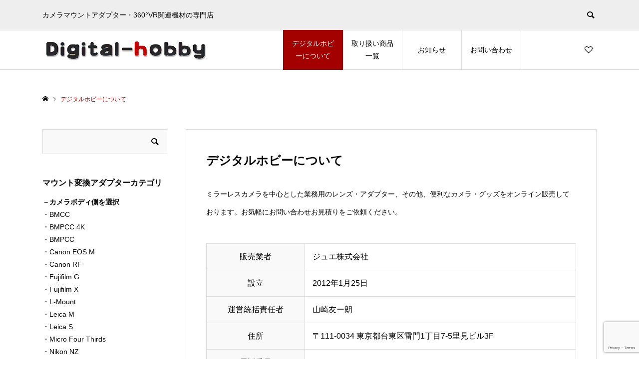

--- FILE ---
content_type: text/html; charset=UTF-8
request_url: https://digitalhobby.biz/about/
body_size: 15734
content:
<!DOCTYPE html>
<html lang="ja">
<head >
<meta charset="UTF-8">
<meta name="description" content="ミラーレスカメラを中心とした業務用のレンズ・アダプター、その他、便利なカメラ・グッズをオンライン販売しております。お気軽にお問い合わせお見積りをご依頼ください。">
<meta name="viewport" content="width=device-width">
<meta name='robots' content='index, follow, max-image-preview:large, max-snippet:-1, max-video-preview:-1' />

	<!-- This site is optimized with the Yoast SEO plugin v26.8 - https://yoast.com/product/yoast-seo-wordpress/ -->
	<title>デジタルホビーについて - Digitalhobby デジタルホビー</title>
	<link rel="canonical" href="https://digitalhobby.biz/about/" />
	<meta property="og:locale" content="ja_JP" />
	<meta property="og:type" content="article" />
	<meta property="og:title" content="デジタルホビーについて - Digitalhobby デジタルホビー" />
	<meta property="og:description" content="ミラーレスカメラを中心とした業務用のレンズ・アダプター、その他、便利なカメラ・グッズをオンライン販売しております。お気軽にお問い合わせお見積りをご依頼ください。 販売業者 ジュエ株式会社 設立 2012年1月25日 運営統括責任者 山崎友ー朗 住所 〒111-0034 東京都台東区雷門1丁目7-5里見ビル3..." />
	<meta property="og:url" content="https://digitalhobby.biz/about/" />
	<meta property="og:site_name" content="Digitalhobby デジタルホビー" />
	<meta property="article:publisher" content="https://www.facebook.com/digitalhobby/" />
	<meta property="article:modified_time" content="2023-01-16T08:15:37+00:00" />
	<meta name="twitter:card" content="summary_large_image" />
	<script type="application/ld+json" class="yoast-schema-graph">{"@context":"https://schema.org","@graph":[{"@type":"WebPage","@id":"https://digitalhobby.biz/about/","url":"https://digitalhobby.biz/about/","name":"デジタルホビーについて - Digitalhobby デジタルホビー","isPartOf":{"@id":"https://digitalhobby.biz/#website"},"datePublished":"2023-01-16T01:28:44+00:00","dateModified":"2023-01-16T08:15:37+00:00","breadcrumb":{"@id":"https://digitalhobby.biz/about/#breadcrumb"},"inLanguage":"ja","potentialAction":[{"@type":"ReadAction","target":["https://digitalhobby.biz/about/"]}]},{"@type":"BreadcrumbList","@id":"https://digitalhobby.biz/about/#breadcrumb","itemListElement":[{"@type":"ListItem","position":1,"name":"ホーム","item":"https://digitalhobby.biz/"},{"@type":"ListItem","position":2,"name":"デジタルホビーについて"}]},{"@type":"WebSite","@id":"https://digitalhobby.biz/#website","url":"https://digitalhobby.biz/","name":"Digitalhobby デジタルホビー カメラマウントアダプター専門店","description":"カメラマウントアダプター・360°VR関連機材の専門店","publisher":{"@id":"https://digitalhobby.biz/#organization"},"potentialAction":[{"@type":"SearchAction","target":{"@type":"EntryPoint","urlTemplate":"https://digitalhobby.biz/?s={search_term_string}"},"query-input":{"@type":"PropertyValueSpecification","valueRequired":true,"valueName":"search_term_string"}}],"inLanguage":"ja"},{"@type":"Organization","@id":"https://digitalhobby.biz/#organization","name":"Digitalhobby デジタルホビー カメラマウントアダプター専門店","url":"https://digitalhobby.biz/","logo":{"@type":"ImageObject","inLanguage":"ja","@id":"https://digitalhobby.biz/#/schema/logo/image/","url":"https://digitalhobby.biz/wp-content/uploads/2023/01/logo.png","contentUrl":"https://digitalhobby.biz/wp-content/uploads/2023/01/logo.png","width":335,"height":66,"caption":"Digitalhobby デジタルホビー カメラマウントアダプター専門店"},"image":{"@id":"https://digitalhobby.biz/#/schema/logo/image/"},"sameAs":["https://www.facebook.com/digitalhobby/"]}]}</script>
	<!-- / Yoast SEO plugin. -->


<link rel='dns-prefetch' href='//www.googletagmanager.com' />
<link rel="alternate" title="oEmbed (JSON)" type="application/json+oembed" href="https://digitalhobby.biz/wp-json/oembed/1.0/embed?url=https%3A%2F%2Fdigitalhobby.biz%2Fabout%2F" />
<link rel="alternate" title="oEmbed (XML)" type="text/xml+oembed" href="https://digitalhobby.biz/wp-json/oembed/1.0/embed?url=https%3A%2F%2Fdigitalhobby.biz%2Fabout%2F&#038;format=xml" />
<style id='wp-img-auto-sizes-contain-inline-css' type='text/css'>
img:is([sizes=auto i],[sizes^="auto," i]){contain-intrinsic-size:3000px 1500px}
/*# sourceURL=wp-img-auto-sizes-contain-inline-css */
</style>
<style id='wp-block-library-inline-css' type='text/css'>
:root{--wp-block-synced-color:#7a00df;--wp-block-synced-color--rgb:122,0,223;--wp-bound-block-color:var(--wp-block-synced-color);--wp-editor-canvas-background:#ddd;--wp-admin-theme-color:#007cba;--wp-admin-theme-color--rgb:0,124,186;--wp-admin-theme-color-darker-10:#006ba1;--wp-admin-theme-color-darker-10--rgb:0,107,160.5;--wp-admin-theme-color-darker-20:#005a87;--wp-admin-theme-color-darker-20--rgb:0,90,135;--wp-admin-border-width-focus:2px}@media (min-resolution:192dpi){:root{--wp-admin-border-width-focus:1.5px}}.wp-element-button{cursor:pointer}:root .has-very-light-gray-background-color{background-color:#eee}:root .has-very-dark-gray-background-color{background-color:#313131}:root .has-very-light-gray-color{color:#eee}:root .has-very-dark-gray-color{color:#313131}:root .has-vivid-green-cyan-to-vivid-cyan-blue-gradient-background{background:linear-gradient(135deg,#00d084,#0693e3)}:root .has-purple-crush-gradient-background{background:linear-gradient(135deg,#34e2e4,#4721fb 50%,#ab1dfe)}:root .has-hazy-dawn-gradient-background{background:linear-gradient(135deg,#faaca8,#dad0ec)}:root .has-subdued-olive-gradient-background{background:linear-gradient(135deg,#fafae1,#67a671)}:root .has-atomic-cream-gradient-background{background:linear-gradient(135deg,#fdd79a,#004a59)}:root .has-nightshade-gradient-background{background:linear-gradient(135deg,#330968,#31cdcf)}:root .has-midnight-gradient-background{background:linear-gradient(135deg,#020381,#2874fc)}:root{--wp--preset--font-size--normal:16px;--wp--preset--font-size--huge:42px}.has-regular-font-size{font-size:1em}.has-larger-font-size{font-size:2.625em}.has-normal-font-size{font-size:var(--wp--preset--font-size--normal)}.has-huge-font-size{font-size:var(--wp--preset--font-size--huge)}.has-text-align-center{text-align:center}.has-text-align-left{text-align:left}.has-text-align-right{text-align:right}.has-fit-text{white-space:nowrap!important}#end-resizable-editor-section{display:none}.aligncenter{clear:both}.items-justified-left{justify-content:flex-start}.items-justified-center{justify-content:center}.items-justified-right{justify-content:flex-end}.items-justified-space-between{justify-content:space-between}.screen-reader-text{border:0;clip-path:inset(50%);height:1px;margin:-1px;overflow:hidden;padding:0;position:absolute;width:1px;word-wrap:normal!important}.screen-reader-text:focus{background-color:#ddd;clip-path:none;color:#444;display:block;font-size:1em;height:auto;left:5px;line-height:normal;padding:15px 23px 14px;text-decoration:none;top:5px;width:auto;z-index:100000}html :where(.has-border-color){border-style:solid}html :where([style*=border-top-color]){border-top-style:solid}html :where([style*=border-right-color]){border-right-style:solid}html :where([style*=border-bottom-color]){border-bottom-style:solid}html :where([style*=border-left-color]){border-left-style:solid}html :where([style*=border-width]){border-style:solid}html :where([style*=border-top-width]){border-top-style:solid}html :where([style*=border-right-width]){border-right-style:solid}html :where([style*=border-bottom-width]){border-bottom-style:solid}html :where([style*=border-left-width]){border-left-style:solid}html :where(img[class*=wp-image-]){height:auto;max-width:100%}:where(figure){margin:0 0 1em}html :where(.is-position-sticky){--wp-admin--admin-bar--position-offset:var(--wp-admin--admin-bar--height,0px)}@media screen and (max-width:600px){html :where(.is-position-sticky){--wp-admin--admin-bar--position-offset:0px}}

/*# sourceURL=wp-block-library-inline-css */
</style><link rel='stylesheet' id='wc-blocks-style-css' href='https://digitalhobby.biz/wp-content/plugins/woocommerce/assets/client/blocks/wc-blocks.css?ver=wc-10.4.3' type='text/css' media='all' />
<style id='global-styles-inline-css' type='text/css'>
:root{--wp--preset--aspect-ratio--square: 1;--wp--preset--aspect-ratio--4-3: 4/3;--wp--preset--aspect-ratio--3-4: 3/4;--wp--preset--aspect-ratio--3-2: 3/2;--wp--preset--aspect-ratio--2-3: 2/3;--wp--preset--aspect-ratio--16-9: 16/9;--wp--preset--aspect-ratio--9-16: 9/16;--wp--preset--color--black: #000000;--wp--preset--color--cyan-bluish-gray: #abb8c3;--wp--preset--color--white: #ffffff;--wp--preset--color--pale-pink: #f78da7;--wp--preset--color--vivid-red: #cf2e2e;--wp--preset--color--luminous-vivid-orange: #ff6900;--wp--preset--color--luminous-vivid-amber: #fcb900;--wp--preset--color--light-green-cyan: #7bdcb5;--wp--preset--color--vivid-green-cyan: #00d084;--wp--preset--color--pale-cyan-blue: #8ed1fc;--wp--preset--color--vivid-cyan-blue: #0693e3;--wp--preset--color--vivid-purple: #9b51e0;--wp--preset--gradient--vivid-cyan-blue-to-vivid-purple: linear-gradient(135deg,rgb(6,147,227) 0%,rgb(155,81,224) 100%);--wp--preset--gradient--light-green-cyan-to-vivid-green-cyan: linear-gradient(135deg,rgb(122,220,180) 0%,rgb(0,208,130) 100%);--wp--preset--gradient--luminous-vivid-amber-to-luminous-vivid-orange: linear-gradient(135deg,rgb(252,185,0) 0%,rgb(255,105,0) 100%);--wp--preset--gradient--luminous-vivid-orange-to-vivid-red: linear-gradient(135deg,rgb(255,105,0) 0%,rgb(207,46,46) 100%);--wp--preset--gradient--very-light-gray-to-cyan-bluish-gray: linear-gradient(135deg,rgb(238,238,238) 0%,rgb(169,184,195) 100%);--wp--preset--gradient--cool-to-warm-spectrum: linear-gradient(135deg,rgb(74,234,220) 0%,rgb(151,120,209) 20%,rgb(207,42,186) 40%,rgb(238,44,130) 60%,rgb(251,105,98) 80%,rgb(254,248,76) 100%);--wp--preset--gradient--blush-light-purple: linear-gradient(135deg,rgb(255,206,236) 0%,rgb(152,150,240) 100%);--wp--preset--gradient--blush-bordeaux: linear-gradient(135deg,rgb(254,205,165) 0%,rgb(254,45,45) 50%,rgb(107,0,62) 100%);--wp--preset--gradient--luminous-dusk: linear-gradient(135deg,rgb(255,203,112) 0%,rgb(199,81,192) 50%,rgb(65,88,208) 100%);--wp--preset--gradient--pale-ocean: linear-gradient(135deg,rgb(255,245,203) 0%,rgb(182,227,212) 50%,rgb(51,167,181) 100%);--wp--preset--gradient--electric-grass: linear-gradient(135deg,rgb(202,248,128) 0%,rgb(113,206,126) 100%);--wp--preset--gradient--midnight: linear-gradient(135deg,rgb(2,3,129) 0%,rgb(40,116,252) 100%);--wp--preset--font-size--small: 13px;--wp--preset--font-size--medium: 20px;--wp--preset--font-size--large: 36px;--wp--preset--font-size--x-large: 42px;--wp--preset--spacing--20: 0.44rem;--wp--preset--spacing--30: 0.67rem;--wp--preset--spacing--40: 1rem;--wp--preset--spacing--50: 1.5rem;--wp--preset--spacing--60: 2.25rem;--wp--preset--spacing--70: 3.38rem;--wp--preset--spacing--80: 5.06rem;--wp--preset--shadow--natural: 6px 6px 9px rgba(0, 0, 0, 0.2);--wp--preset--shadow--deep: 12px 12px 50px rgba(0, 0, 0, 0.4);--wp--preset--shadow--sharp: 6px 6px 0px rgba(0, 0, 0, 0.2);--wp--preset--shadow--outlined: 6px 6px 0px -3px rgb(255, 255, 255), 6px 6px rgb(0, 0, 0);--wp--preset--shadow--crisp: 6px 6px 0px rgb(0, 0, 0);}:where(.is-layout-flex){gap: 0.5em;}:where(.is-layout-grid){gap: 0.5em;}body .is-layout-flex{display: flex;}.is-layout-flex{flex-wrap: wrap;align-items: center;}.is-layout-flex > :is(*, div){margin: 0;}body .is-layout-grid{display: grid;}.is-layout-grid > :is(*, div){margin: 0;}:where(.wp-block-columns.is-layout-flex){gap: 2em;}:where(.wp-block-columns.is-layout-grid){gap: 2em;}:where(.wp-block-post-template.is-layout-flex){gap: 1.25em;}:where(.wp-block-post-template.is-layout-grid){gap: 1.25em;}.has-black-color{color: var(--wp--preset--color--black) !important;}.has-cyan-bluish-gray-color{color: var(--wp--preset--color--cyan-bluish-gray) !important;}.has-white-color{color: var(--wp--preset--color--white) !important;}.has-pale-pink-color{color: var(--wp--preset--color--pale-pink) !important;}.has-vivid-red-color{color: var(--wp--preset--color--vivid-red) !important;}.has-luminous-vivid-orange-color{color: var(--wp--preset--color--luminous-vivid-orange) !important;}.has-luminous-vivid-amber-color{color: var(--wp--preset--color--luminous-vivid-amber) !important;}.has-light-green-cyan-color{color: var(--wp--preset--color--light-green-cyan) !important;}.has-vivid-green-cyan-color{color: var(--wp--preset--color--vivid-green-cyan) !important;}.has-pale-cyan-blue-color{color: var(--wp--preset--color--pale-cyan-blue) !important;}.has-vivid-cyan-blue-color{color: var(--wp--preset--color--vivid-cyan-blue) !important;}.has-vivid-purple-color{color: var(--wp--preset--color--vivid-purple) !important;}.has-black-background-color{background-color: var(--wp--preset--color--black) !important;}.has-cyan-bluish-gray-background-color{background-color: var(--wp--preset--color--cyan-bluish-gray) !important;}.has-white-background-color{background-color: var(--wp--preset--color--white) !important;}.has-pale-pink-background-color{background-color: var(--wp--preset--color--pale-pink) !important;}.has-vivid-red-background-color{background-color: var(--wp--preset--color--vivid-red) !important;}.has-luminous-vivid-orange-background-color{background-color: var(--wp--preset--color--luminous-vivid-orange) !important;}.has-luminous-vivid-amber-background-color{background-color: var(--wp--preset--color--luminous-vivid-amber) !important;}.has-light-green-cyan-background-color{background-color: var(--wp--preset--color--light-green-cyan) !important;}.has-vivid-green-cyan-background-color{background-color: var(--wp--preset--color--vivid-green-cyan) !important;}.has-pale-cyan-blue-background-color{background-color: var(--wp--preset--color--pale-cyan-blue) !important;}.has-vivid-cyan-blue-background-color{background-color: var(--wp--preset--color--vivid-cyan-blue) !important;}.has-vivid-purple-background-color{background-color: var(--wp--preset--color--vivid-purple) !important;}.has-black-border-color{border-color: var(--wp--preset--color--black) !important;}.has-cyan-bluish-gray-border-color{border-color: var(--wp--preset--color--cyan-bluish-gray) !important;}.has-white-border-color{border-color: var(--wp--preset--color--white) !important;}.has-pale-pink-border-color{border-color: var(--wp--preset--color--pale-pink) !important;}.has-vivid-red-border-color{border-color: var(--wp--preset--color--vivid-red) !important;}.has-luminous-vivid-orange-border-color{border-color: var(--wp--preset--color--luminous-vivid-orange) !important;}.has-luminous-vivid-amber-border-color{border-color: var(--wp--preset--color--luminous-vivid-amber) !important;}.has-light-green-cyan-border-color{border-color: var(--wp--preset--color--light-green-cyan) !important;}.has-vivid-green-cyan-border-color{border-color: var(--wp--preset--color--vivid-green-cyan) !important;}.has-pale-cyan-blue-border-color{border-color: var(--wp--preset--color--pale-cyan-blue) !important;}.has-vivid-cyan-blue-border-color{border-color: var(--wp--preset--color--vivid-cyan-blue) !important;}.has-vivid-purple-border-color{border-color: var(--wp--preset--color--vivid-purple) !important;}.has-vivid-cyan-blue-to-vivid-purple-gradient-background{background: var(--wp--preset--gradient--vivid-cyan-blue-to-vivid-purple) !important;}.has-light-green-cyan-to-vivid-green-cyan-gradient-background{background: var(--wp--preset--gradient--light-green-cyan-to-vivid-green-cyan) !important;}.has-luminous-vivid-amber-to-luminous-vivid-orange-gradient-background{background: var(--wp--preset--gradient--luminous-vivid-amber-to-luminous-vivid-orange) !important;}.has-luminous-vivid-orange-to-vivid-red-gradient-background{background: var(--wp--preset--gradient--luminous-vivid-orange-to-vivid-red) !important;}.has-very-light-gray-to-cyan-bluish-gray-gradient-background{background: var(--wp--preset--gradient--very-light-gray-to-cyan-bluish-gray) !important;}.has-cool-to-warm-spectrum-gradient-background{background: var(--wp--preset--gradient--cool-to-warm-spectrum) !important;}.has-blush-light-purple-gradient-background{background: var(--wp--preset--gradient--blush-light-purple) !important;}.has-blush-bordeaux-gradient-background{background: var(--wp--preset--gradient--blush-bordeaux) !important;}.has-luminous-dusk-gradient-background{background: var(--wp--preset--gradient--luminous-dusk) !important;}.has-pale-ocean-gradient-background{background: var(--wp--preset--gradient--pale-ocean) !important;}.has-electric-grass-gradient-background{background: var(--wp--preset--gradient--electric-grass) !important;}.has-midnight-gradient-background{background: var(--wp--preset--gradient--midnight) !important;}.has-small-font-size{font-size: var(--wp--preset--font-size--small) !important;}.has-medium-font-size{font-size: var(--wp--preset--font-size--medium) !important;}.has-large-font-size{font-size: var(--wp--preset--font-size--large) !important;}.has-x-large-font-size{font-size: var(--wp--preset--font-size--x-large) !important;}
/*# sourceURL=global-styles-inline-css */
</style>

<style id='classic-theme-styles-inline-css' type='text/css'>
/*! This file is auto-generated */
.wp-block-button__link{color:#fff;background-color:#32373c;border-radius:9999px;box-shadow:none;text-decoration:none;padding:calc(.667em + 2px) calc(1.333em + 2px);font-size:1.125em}.wp-block-file__button{background:#32373c;color:#fff;text-decoration:none}
/*# sourceURL=/wp-includes/css/classic-themes.min.css */
</style>
<link rel='stylesheet' id='contact-form-7-css' href='https://digitalhobby.biz/wp-content/plugins/contact-form-7/includes/css/styles.css?ver=6.1.4' type='text/css' media='all' />
<link rel='stylesheet' id='woocommerce-layout-css' href='https://digitalhobby.biz/wp-content/plugins/woocommerce/assets/css/woocommerce-layout.css?ver=10.4.3' type='text/css' media='all' />
<link rel='stylesheet' id='woocommerce-smallscreen-css' href='https://digitalhobby.biz/wp-content/plugins/woocommerce/assets/css/woocommerce-smallscreen.css?ver=10.4.3' type='text/css' media='only screen and (max-width: 768px)' />
<link rel='stylesheet' id='woocommerce-general-css' href='https://digitalhobby.biz/wp-content/plugins/woocommerce/assets/css/woocommerce.css?ver=10.4.3' type='text/css' media='all' />
<style id='woocommerce-inline-inline-css' type='text/css'>
.woocommerce form .form-row .required { visibility: visible; }
/*# sourceURL=woocommerce-inline-inline-css */
</style>
<link rel='stylesheet' id='ego-style-css' href='https://digitalhobby.biz/wp-content/themes/ego_woocommerce_tcd079/style.css?ver=1.6.2' type='text/css' media='all' />
<link rel='stylesheet' id='ego-slick-css' href='https://digitalhobby.biz/wp-content/themes/ego_woocommerce_tcd079/css/slick.min.css?ver=1.6.2' type='text/css' media='all' />
<link rel='stylesheet' id='ego-perfect-scrollbar-css' href='https://digitalhobby.biz/wp-content/themes/ego_woocommerce_tcd079/css/perfect-scrollbar.css?ver=1.6.2' type='text/css' media='all' />
<link rel='stylesheet' id='ego-woocommerce-css' href='https://digitalhobby.biz/wp-content/themes/ego_woocommerce_tcd079/css/woocommerce.css?ver=1.6.2' type='text/css' media='all' />
<script type="text/javascript" src="https://digitalhobby.biz/wp-includes/js/jquery/jquery.min.js?ver=3.7.1" id="jquery-core-js"></script>
<script defer type="text/javascript" src="https://digitalhobby.biz/wp-includes/js/jquery/jquery-migrate.min.js?ver=3.4.1" id="jquery-migrate-js"></script>
<script type="text/javascript" src="https://digitalhobby.biz/wp-content/plugins/woocommerce/assets/js/jquery-blockui/jquery.blockUI.min.js?ver=2.7.0-wc.10.4.3" id="wc-jquery-blockui-js" defer="defer" data-wp-strategy="defer"></script>
<script defer id="wc-add-to-cart-js-extra" src="[data-uri]"></script>
<script type="text/javascript" src="https://digitalhobby.biz/wp-content/plugins/woocommerce/assets/js/frontend/add-to-cart.min.js?ver=10.4.3" id="wc-add-to-cart-js" defer="defer" data-wp-strategy="defer"></script>
<script type="text/javascript" src="https://digitalhobby.biz/wp-content/plugins/woocommerce/assets/js/js-cookie/js.cookie.min.js?ver=2.1.4-wc.10.4.3" id="wc-js-cookie-js" defer="defer" data-wp-strategy="defer"></script>
<script defer id="woocommerce-js-extra" src="[data-uri]"></script>
<script type="text/javascript" src="https://digitalhobby.biz/wp-content/plugins/woocommerce/assets/js/frontend/woocommerce.min.js?ver=10.4.3" id="woocommerce-js" defer="defer" data-wp-strategy="defer"></script>

<!-- Google アナリティクス スニペット (Site Kit が追加) -->
<script type="text/javascript" src="https://www.googletagmanager.com/gtag/js?id=UA-255534424-1" id="google_gtagjs-js" async></script>
<script defer id="google_gtagjs-js-after" src="[data-uri]"></script>

<!-- (ここまで) Google アナリティクス スニペット (Site Kit が追加) -->
<link rel="https://api.w.org/" href="https://digitalhobby.biz/wp-json/" /><link rel="alternate" title="JSON" type="application/json" href="https://digitalhobby.biz/wp-json/wp/v2/pages/1198" /><link rel="EditURI" type="application/rsd+xml" title="RSD" href="https://digitalhobby.biz/xmlrpc.php?rsd" />
<meta name="generator" content="WordPress 6.9" />
<meta name="generator" content="WooCommerce 10.4.3" />
<link rel='shortlink' href='https://digitalhobby.biz/?p=1198' />
<meta name="cdp-version" content="1.5.0" /><meta name="generator" content="Site Kit by Google 1.92.0" /><style>
.p-breadcrumb__inner, .p-wc-headline, .p-wc-headline02, .p-archive03__item-like, .p-article-like, .p-entry-product__category a, .p-wishlist__item-remove:hover { color: #a30000; }
.p-button, .p-pagetop a { background-color: #a30000; }
.slick-dots li.slick-active button { background-color: #a30000 !important; }
 .p-page-links a:hover, .p-page-links > span, .p-pager__item .current, .p-pager__item a:hover, .c-comment__tab-item.is-active a, .c-comment__tab-item.is-active p, c-comment__password-protected, .c-pw__btn--register, .c-pw__btn, #wdgctToCheckout a { background-color: #a30000; border-color: #a30000; }
.c-comment__tab-item a, .c-comment__tab-item p { border-color: #a30000; }
.c-comment__tab-item.is-active a:after, .c-comment__tab-item.is-active p:after { border-top-color: #a30000; }
.p-entry-product__header-like:hover, .p-entry-product__category a:hover, #wdgctToCart a:hover { color: #ff0000; }
.p-button:hover, .p-pagetop a:hover { background-color: #ff0000; }
.c-comment__tab-item a:hover { background-color: #ff0000; border-color: #ff0000; }
.slick-dots li:hover button { background-color: #ff0000 !important; }
.p-body a, .custom-html-widget a { color: #c93e3e; }
.p-body a:hover, .custom-html-widget a:hover { color: #911111; }
body, input, textarea, select, button { font-family: "Segoe UI", Verdana, "游ゴシック", YuGothic, "Hiragino Kaku Gothic ProN", Meiryo, sans-serif; }
.p-logo, .p-entry__title, .p-headline, .p-page-header__title, .p-page-header__subtitle, .p-page-header__image-title, .p-page-header__image-subtitle, .p-header-content__catch, .p-cb__item-headline, .p-cb__item-subheadline {
font-family: "Segoe UI", Verdana, "游ゴシック", YuGothic, "Hiragino Kaku Gothic ProN", Meiryo, sans-serif;
}
.p-hover-effect--type1:hover .p-hover-effect__image { -webkit-transform: scale(1.2); -moz-transform: scale(1.2); -ms-transform: scale(1.2); transform: scale(1.2); }
.p-hover-effect--type2 .p-hover-effect__image { -webkit-transform: scale(1.2); -moz-transform: scale(1.2); -ms-transform: scale(1.2); transform: scale(1.2); }
.p-hover-effect--type3 .p-hover-effect__image { -webkit-transform: scale(1.2) translate3d(-8px, 0, 0); -moz-transform: scale(1.2) translate3d(-8px, 0, 0); -ms-transform: scale(1.2) translate3d(-8px, 0, 0); transform: scale(1.2) translate3d(-8px, 0, 0); }
.p-hover-effect--type3:hover .p-hover-effect__image { -webkit-transform: scale(1.2) translate3d(8px, 0, 0); -moz-transform: scale(1.2) translate3d(8px, 0, 0); -ms-transform: scale(1.2) translate3d(8px, 0, 0); transform: scale(1.2) translate3d(8px, 0, 0); }
.p-hover-effect--type3:hover .p-hover-effect__bg, .p-hover-effect--type3.p-hover-effect__bg:hover { background: #000000; }
.p-hover-effect--type3:hover .p-hover-effect__image { opacity: 0.5 }
.p-hover-effect--type4.p-hover-effect__bg:hover, .p-hover-effect--type4:hover .p-hover-effect__bg { background: #000000; }
.p-hover-effect--type4:hover .p-hover-effect__image { opacity: 0.5; }


.p-entry__title { font-size: 24px; }
.p-entry__body { color: #000000; font-size: 16px; }
.p-header__membermenu-cart__badge { background-color: #00bcbc; color: #ffffff; }
.p-header__membermenu .p-header__membermenu-cart a { color: #00bcbc !important; }
.p-header__lower-inner .p-header-memberbox a, .p-header__lower-inner .p-header-memberbox a, .l-header.is-header-fixed .p-header__lower-inner .p-header-memberbox a, .is-header-fixed .p-header__lower-inner .p-header-memberbox a { color: #ffffff; }
.p-header-memberbox, .p-header-view-cart { background-color: #222222; color: #ffffff; }
.p-header-view-cart .woocommerce.widget_shopping_cart ul.cart_list a { color: #ffffff; }
.p-entry-product__title { font-size: 24px; }
.p-entry-product__body, p-wc__body { color: #000000; font-size: 16px; }
.p-entry-product__cart-prices .amount, .woocommerce-variation-price .amount { font-size: 22px; }
.p-entry-product__cart-prices, .woocommerce-variation-price .amount { color: #000000; }
 .p-archive03__item-rating, .woocommerce .star-rating::before, .woocommerce .star-rating span::before, .woocommerce p.stars a, .comment-form-rating-radios label, #review_form .comment-reply-title { color: #a30000; }
.reviews_tab_count { background-color: #a30000; }
.p-entry-news__title { font-size: 24px; }
.p-entry-news__body { color: #000000; font-size: 16px; }
.p-header__logo--text { font-size: 36px; }
.p-megamenu01 { background-color: #000000; }
.p-megamenu01__list-item a { color: #ffffff; }
.p-megamenu01__list-item a:hover { color: #ffffff; }
.p-megamenu01__list-item__thumbnail-overlay { background-color: #000000; opacity: 0.2; }
.p-megamenu02 { background-color: #000000; }
.p-megamenu02__list-item a, .p-megamenu02__archive-item__meta { color: #ffffff; }
.p-megamenu02__list-item a:hover { color: #999999; }
.p-megamenu-a { background-color: #000000; }
.p-megamenu-b { background-color: #000000; }
.p-footer-list__item-thumbnail::after { background-color: rgba(0, 0, 0, 0.2); }
.p-footer-nav__area { background-color: #eee; }
.p-footer-nav__headline { color: #000000; }
.p-footer-nav, .p-footer-nav a, .p-footer-nav__area .p-social-nav a { color: #000000; }
.p-footer-nav a:hover, .p-footer-nav__area .p-social-nav a:hover { color: #999999; }
.p-footer__logo--text { font-size: 36px; }
.p-copyright { background-color: #000000; color: #ffffff; }
.p-copyright .p-social-nav a { color: #ffffff; }
.styled_h2, .p-body .styled_h2 { border-top: 1px solid #222222; border-bottom: 1px solid #222222; border-left: 0px solid #222222; border-right: 0px solid #222222; color: #000000; font-size: 22px; text-align: left; margin-bottom: 30px; margin-top: 0px; padding: 30px 0px 30px 0px; }
.styled_h3, .p-body .styled_h3 { border-top: 2px solid #222222; border-bottom: 1px solid #dddddd; border-left: 0px solid #dddddd; border-right: 0px solid #dddddd; color: #000000; font-size: 20px; text-align: left; margin-bottom: 30px; margin-top: 0px; padding: 30px 0px 30px 20px; }
.styled_h4, .p-body .styled_h4 { border-top: 0px solid #dddddd; border-bottom: 0px solid #dddddd; border-left: 2px solid #222222; border-right: 0px solid #dddddd; color: #000000; font-size: 18px; text-align: left; margin-bottom: 30px; margin-top: 0px; padding: 10px 0px 10px 15px; }
.styled_h5, .p-body .styled_h5 { border-top: 0px solid #dddddd; border-bottom: 0px solid #dddddd; border-left: 0px solid #dddddd; border-right: 0px solid #dddddd; color: #000000; font-size: 16px; text-align: left; margin-bottom: 30px; margin-top: 0px; padding: 15px 15px 15px 15px; }
.q_custom_button1 { background: #535353; color: #ffffff !important; }
.q_custom_button1:hover, .q_custom_button1:focus { background: #7d7d7d; color: #ffffff !important; }
.q_custom_button2 { background: #535353; color: #ffffff !important; }
.q_custom_button2:hover, .q_custom_button2:focus { background: #7d7d7d; color: #ffffff !important; }
.q_custom_button3 { background: #535353; color: #ffffff !important; }
.q_custom_button3:hover, .q_custom_button3:focus { background: #7d7d7d; color: #ffffff !important; }
.speech_balloon_left1 .speach_balloon_text { background-color: #ffdfdf; border-color: #ffdfdf; color: #000000; }
.speech_balloon_left1 .speach_balloon_text::before { border-right-color: #ffdfdf; }
.speech_balloon_left1 .speach_balloon_text::after { border-right-color: #ffdfdf; }
.speech_balloon_left2 .speach_balloon_text { background-color: #ffffff; border-color: #ff5353; color: #000000; }
.speech_balloon_left2 .speach_balloon_text::before { border-right-color: #ff5353; }
.speech_balloon_left2 .speach_balloon_text::after { border-right-color: #ffffff; }
.speech_balloon_right1 .speach_balloon_text { background-color: #ccf4ff; border-color: #ccf4ff; color: #000000; }
.speech_balloon_right1 .speach_balloon_text::before { border-left-color: #ccf4ff; }
.speech_balloon_right1 .speach_balloon_text::after { border-left-color: #ccf4ff; }
.speech_balloon_right2 .speach_balloon_text { background-color: #ffffff; border-color: #0789b5; color: #000000; }
.speech_balloon_right2 .speach_balloon_text::before { border-left-color: #0789b5; }
.speech_balloon_right2 .speach_balloon_text::after { border-left-color: #ffffff; }
@media (min-width: 992px) {
	.p-header__upper { background-color: #eeeeee; }
	.p-header__upper, .p-header__upper a { color: #000000; }
	.p-header__upper a:hover, .p-header__upper button:hover { color: #999999; }
	.p-header__lower { background-color: #ffffff; }
	.p-header__lower-inner, .p-header__lower-inner a, .p-global-nav > li > a { color: #000000; }
	.p-header__lower-inner a:hover, .p-header__lower-inner button:hover { color: #999999 !important; }
	.p-global-nav > li > a:hover, .p-global-nav > li.current-menu-item > a { background-color: #a30000; border-color: #a30000; }
	.l-header__fix .is-header-fixed .p-header__upper { background-color: rgba(238, 238, 238, 0.8); }
	.l-header__fix .is-header-fixed .p-header__upper, .l-header__fix--mobile .is-header-fixed .p-header__upper a { color: #000000; }
	.l-header__fix .is-header-fixed .p-header__upper a:hover, .l-header__fix--mobile .is-header-fixed .p-header__upper button:hover { color: #999999; }
	.l-header__fix .is-header-fixed .p-header__lower { background-color: rgba(255, 255, 255, 0.8); }
	.l-header__fix .is-header-fixed .p-header__lower-inner, .l-header__fix--mobile .is-header-fixed .p-header__lower-inner a { color: #000000; }
	.l-header__fix .is-header-fixed .p-header__lower-inner a:hover, .l-header__fix--mobile .is-header-fixed .p-header__lower-inner button:hover, .l-header__fix .is-header-fixed .p-global-nav > li:hover > a, .l-header__fix .is-header-fixed .p-global-nav > li.current-menu-item > a { color: #999999 !important; }
	.p-global-nav .sub-menu a { background-color: #222222; color: #ffffff !important; }
	.p-global-nav .sub-menu a:hover, .p-global-nav .sub-menu .current-menu-item > a { background-color: #009c9c; color: #ffffff !important; }
}
@media (max-width: 991px) {
	.p-header__upper { background-color: #eeeeee; }
	.p-header__upper, .p-header__upper a, .wp-mobile-device .p-header__upper-search__button:hover { color: #000000; }
	.p-header__lower, .p-header__upper-search__form { background-color: #ffffff; }
	.p-header__lower-inner, .p-header__lower-inner a { color: #000000; }
	.l-header__fix .is-header-fixed .p-header__upper { background-color: rgba(238, 238, 238, 0.8); }
	.l-header__fix .is-header-fixed .p-header__upper, .l-header__fix--mobile .is-header-fixed .p-header__upper a { color: #000000; }
	.l-header__fix--mobile .is-header-fixed .p-header__lower { background-color: rgba(255, 255, 255, 0.8); }
	.l-header__fix--mobile .is-header-fixed .p-header__lower::before { opacity: 0.8 }
	.l-header__fix--mobile .is-header-fixed .p-header__lower-inner, .l-header__fix--mobile .is-header-fixed .p-header__lower-inner a { color: #000000; }
	.p-header__logo--text { font-size: 26px; }
	.p-footer__logo--text { font-size: 26px; }
	.p-drawer__contents { background-color: #000000; }
	.p-drawer__menu > li, .p-drawer__membermenu02 > li + li { border-color: #666666 }
	.p-drawer__menu a, .p-drawer__menu > li > a { background-color: #000000; color: #ffffff !important; }
	.p-drawer__menu a, .p-drawer__menu > li > a { background-color: #000000; color: #ffffff !important; }
	.p-drawer__menu a:hover, .p-drawer__menu > li > a:hover { background-color: #000000; color: #00bcbc !important; }
	.p-drawer__menu .sub-menu a { background-color: #444444; color: #ffffff !important; }
	.p-drawer__menu .sub-menu a:hover { background-color: #444444; color: #00bcbc !important; }
	.p-entry__title { font-size: 18px; }
	.p-entry__body { font-size: 14px; }
	.p-entry-product__title { font-size: 18px; }
	.p-entry-product__body { font-size: 14px; }
	.p-entry-product__price { font-size: 16px; }
	.p-entry-news__title { font-size: 18px; }
	.p-entry-news__body { font-size: 14px; }
}
/* 【すべてのページ】ヘッダー */
.p-header__membermenu-mypage, .p-header__membermenu-cart { display: none; }
@media (max-width: 991px) {
.p-header__membermenu-login, .p-drawer__contents .p-drawer__membermenu li:last-child { display: none; }
.p-drawer__membermenu02 li:last-child { display: block!important; }
body { padding-bottom: 0!important; }
}

.wpcf7 input[type="checkbox"] {
    -webkit-appearance: checkbox;
    width: 50px;
}

.forms fieldset .text-input, .wpcf7-form input, .wpcf7-form textarea, .forms fieldset .text-area, .searchform input, #comment-form input, #comment-form textarea {
    height: 35px;
}

</style>
<style id="current-page-style">
.p-entry-page__body { font-size: 16px; }
@media (max-width: 991px) {
	.p-entry-page__body { font-size: 14px; }
}
</style>
	<noscript><style>.woocommerce-product-gallery{ opacity: 1 !important; }</style></noscript>
	<meta name="google-site-verification" content="nmA4cWWEd_A20yfL1vMqqfjOaRqQOUkNVqerxMk3WuA" />
</head>
<body class="wp-singular page-template-default page page-id-1198 wp-theme-ego_woocommerce_tcd079 theme-ego_woocommerce_tcd079 woocommerce-no-js l-sidebar--type1 l-header--type2 l-header--type2--mobile l-header__fix l-header__fix--mobile">
<header id="js-header" class="l-header">
	<div class="l-header__bar l-header__bar--mobile">
		<div class="p-header__upper">
			<div class="p-header__upper-inner l-inner">
				<div class="p-header-description">カメラマウントアダプター・360°VR関連機材の専門店</div>
				<div class="p-header__upper-search">
					<div class="p-header__upper-search__form">
						<form role="search" method="get" action="https://digitalhobby.biz/">
							<input class="p-header__upper-search__input" name="s" type="text" value="">
							<button class="p-header__upper-search__submit c-icon-button">&#xe915;</button>
						</form>
					</div>
					<button id="js-header__search" class="p-header__upper-search__button c-icon-button"></button>
				</div>
			</div>
		</div>
		<div class="p-header__lower">
			<div class="p-header__lower-inner l-inner">
				<div class="p-logo p-header__logo">
					<a href="https://digitalhobby.biz/"><img src="https://digitalhobby.biz/wp-content/uploads/2023/01/logo.png" alt="Digitalhobby デジタルホビー"></a>
				</div>
				<div class="p-logo p-header__logo--mobile">
					<a href="https://digitalhobby.biz/"><img src="https://digitalhobby.biz/wp-content/uploads/2023/01/logo.png" alt="Digitalhobby デジタルホビー"></a>
				</div>
				<div id="js-drawer" class="p-drawer">
					<div class="p-drawer__contents">
					<ul class="p-drawer__membermenu p-drawer__membermenu02 p-drawer__menu">
						<li class="p-header__membermenu-login"><a href="https://digitalhobby.biz">ログイン・会員登録</a></li>
						<li class="p-header__membermenu-wishlist"><a href="https://digitalhobby.biz/wishlist/">ウィッシュリスト</a></li>
					</ul>
<nav class="p-global-nav__container"><ul id="js-global-nav" class="p-global-nav p-drawer__menu"><li id="menu-item-1208" class="menu-item menu-item-type-post_type menu-item-object-page current-menu-item page_item page-item-1198 current_page_item menu-item-1208"><a href="https://digitalhobby.biz/about/" aria-current="page">デジタルホビーについて<span class="p-global-nav__toggle"></span></a></li>
<li id="menu-item-1209" class="menu-item menu-item-type-post_type menu-item-object-page menu-item-1209"><a href="https://digitalhobby.biz/shop/">取り扱い商品一覧<span class="p-global-nav__toggle"></span></a></li>
<li id="menu-item-1210" class="menu-item menu-item-type-custom menu-item-object-custom menu-item-1210"><a href="https://digitalhobby.biz/news/">お知らせ<span class="p-global-nav__toggle"></span></a></li>
<li id="menu-item-1234" class="menu-item menu-item-type-post_type menu-item-object-page menu-item-1234"><a href="https://digitalhobby.biz/contact/">お問い合わせ<span class="p-global-nav__toggle"></span></a></li>
</ul></nav>					</div>
					<div class="p-drawer-overlay"></div>
				</div>
				<ul class="p-header__membermenu">
					<li class="p-header__membermenu-wishlist u-hidden-sm"><a href="https://digitalhobby.biz/wishlist/"><span class="p-header__membermenu-wishlist__count"></span></a></li>
					<li class="p-header__membermenu-mypage u-hidden-sm"><a class="js-header__membermenu-memberbox" href="https://digitalhobby.biz"></a></li>
					<li class="p-header__membermenu-cart"><a class="js-header-cart" href="https://digitalhobby.biz"><span class="p-header__membermenu-cart__badge"></span></a></li>
				</ul>
				<button id="js-menu-button" class="p-menu-button c-icon-button">&#xf0c9;</button>
				<div class="p-header-memberbox" id="js-header-memberbox">
					<div class="p-header-memberbox__login">
						<form action="https://digitalhobby.biz" method="post" onKeyDown="if (event.keyCode == 13) return false;">
														<p class="p-header-memberbox__login-email">
								<input class="p-header-memberbox__login-input" type="text" name="username" autocomplete="username" placeholder="ユーザー名またはメールアドレス">
							</p>
							<p class="p-header-memberbox__login-password">
								<input class="p-header-memberbox__login-input" type="password" name="password" autocomplete="current-password" placeholder="パスワード">
							</p>
							<p class="p-header-memberbox__login-rememberme">
								<label><input name="rememberme" type="checkbox" value="forever"> <span>ログインしたままにする</span></label>
							</p>
														<p class="p-header-memberbox__login-button">
								<input type="hidden" id="woocommerce-login-nonce" name="woocommerce-login-nonce" value="052afae5df" /><input type="hidden" name="_wp_http_referer" value="/about/" />								<input type="hidden" name="redirect" value="">
								<button type="submit" class="p-button" name="login" value="ログイン">ログイン</button>
							</p>
							<p class="p-header-memberbox__login-lostpassword"><a href="https://digitalhobby.biz/wp-login.php?action=lostpassword">パスワードを忘れた場合</a></p>
													</form>
					</div>
					<div class="p-header-memberbox__registration">
						<p class="p-header-memberbox__registration-desc">会員でない方は会員登録してください。</p>
						<form action="https://digitalhobby.biz" method="post" onKeyDown="if (event.keyCode == 13) return false;">
														<p class="p-header-memberbox__registration-username">
								<input class="p-header-memberbox__login-input" type="text" name="username" autocomplete="username" placeholder="ユーザー名">
							</p>
							<p class="p-header-memberbox__registration-email">
								<input class="p-header-memberbox__login-input" type="email" name="email" autocomplete="email" placeholder="メールアドレス">
							</p>
							<p class="p-header-memberbox__registration-password">
								<input class="p-header-memberbox__login-input" type="password" name="password" autocomplete="new-password" placeholder="パスワード">
							</p>
							<wc-order-attribution-inputs></wc-order-attribution-inputs><div class="woocommerce-privacy-policy-text"><p>個人データは、このウェブサイトでの体験のサポート、アカウントへのアクセスの管理、<a href="https://digitalhobby.biz/%e5%80%8b%e4%ba%ba%e6%83%85%e5%a0%b1%e4%bf%9d%e8%ad%b7%e3%83%9d%e3%83%aa%e3%82%b7%e3%83%bc/" class="woocommerce-privacy-policy-link" target="_blank">プライバシーポリシー</a> に説明されている他の用途に使用されます。</p>
</div>							<p class="p-header-memberbox__login-button">
								<input type="hidden" id="woocommerce-register-nonce" name="woocommerce-register-nonce" value="4578300c20" /><input type="hidden" name="_wp_http_referer" value="/about/" />								<button type="submit" class="p-button" name="register" value="会員登録">会員登録</button>
							</p>
													</form>
					</div>
				</div>
				<div class="p-header-view-cart" id="js-header-view-cart">
<div class="widget woocommerce widget_shopping_cart"><div class="widget_shopping_cart_content"></div></div>				</div>
			</div>
		</div>
	</div>
</header>
<main class="l-main">
	<div class="p-breadcrumb c-breadcrumb">
		<ul class="p-breadcrumb__inner c-breadcrumb__inner l-inner" itemscope itemtype="http://schema.org/BreadcrumbList">
			<li class="p-breadcrumb__item c-breadcrumb__item p-breadcrumb__item--home c-breadcrumb__item--home" itemprop="itemListElement" itemscope itemtype="http://schema.org/ListItem">
				<a href="https://digitalhobby.biz/" itemscope itemtype="http://schema.org/Thing" itemprop="item"><span itemprop="name">HOME</span></a>
				<meta itemprop="position" content="1">
			</li>
			<li class="p-breadcrumb__item c-breadcrumb__item">
				<span itemprop="name">デジタルホビーについて</span>
			</li>
		</ul>
	</div>
	<div class="l-main__inner l-inner l-2columns">
		<article class="l-primary p-entry p-entry-page">
			<div class="p-entry__inner p-entry-page__inner">
				<h1 class="p-entry__title p-entry-page__title">デジタルホビーについて</h1>
				<div class="p-entry__body p-entry-page__body p-body u-clearfix">
<p class="p-entry__title p-entry-page__title"><span style="font-size: 14px;">ミラーレスカメラを中心とした業務用のレンズ・アダプター、その他、便利なカメラ・グッズをオンライン販売しております。お気軽にお問い合わせお見積りをご依頼ください。</span></p>
<div class="p-entry__body p-entry-page__body p-body u-clearfix">
<table>
<tbody>
<tr>
<th>販売業者</th>
<td>ジュエ株式会社</td>
</tr>
<tr>
<th>設立</th>
<td>2012年1月25日</td>
</tr>
<tr>
<th>運営統括責任者</th>
<td>山崎友ー朗</td>
</tr>
<tr>
<th>住所</th>
<td>〒111-0034 東京都台東区雷門1丁目7-5里見ビル3F</td>
</tr>
<tr>
<th>電話番号</th>
<td>050-3786-1660</td>
</tr>
<tr>
<th>FAX番号</th>
<td>03-6740-7791</td>
</tr>
<tr>
<th>URL</th>
<td>https://digitalhobby.biz/</td>
</tr>
<tr>
<th>Eメール</th>
<td>support@digitalhobby.biz</td>
</tr>
<tr>
<th>Facebook URL</th>
<td><a href="https://www.facebook.com/digitalhobby/" target="_new" rel="noopener">https://www.facebook.com/digitalhobby/</a></td>
</tr>
<tr>
<th>営業日時</th>
<td>月曜・金曜 9：00～19:00</td>
</tr>
<tr>
<th>事業内容</th>
<td>撮影関連機材の開発・製造・企画・販売事業</td>
</tr>
</tbody>
</table>
</div>
				</div>
			</div>
		</article>
		<aside class="p-sidebar l-secondary">
<div class="p-widget p-widget-sidebar widget_search" id="search-2">
<form role="search" method="get" id="searchform" class="searchform" action="https://digitalhobby.biz/">
				<div>
					<label class="screen-reader-text" for="s">検索:</label>
					<input type="text" value="" name="s" id="s" />
					<input type="submit" id="searchsubmit" value="検索" />
				</div>
			</form></div>
<div class="p-widget p-widget-sidebar widget_text" id="text-3">
<h2 class="p-widget__title">マウント変換アダプターカテゴリ</h2>
			<div class="textwidget"><p><strong>－カメラボディ側を選択</strong><br />
<a href="https://digitalhobby.biz/product-tag/bmcc-body-mount/">・BMCC</a><br />
<a href="https://digitalhobby.biz/product-tag/bmpcc-4k-body-mount/">・BMPCC 4K</a><br />
<a href="https://digitalhobby.biz/product-tag/bmpcc-body-mount/">・BMPCC</a><br />
<a href="https://digitalhobby.biz/product-tag/canon-eos-m-body-mount/">・Canon EOS M</a><br />
<a href="https://digitalhobby.biz/product-tag/canon-rf-body-mount/">・Canon RF</a><br />
<a href="https://digitalhobby.biz/product-tag/fujifilm-g-body-mount/">・Fujifilm G</a><br />
<a href="https://digitalhobby.biz/product-tag/fujifilm-x-body-mount/">・Fujifilm X</a><br />
<a href="https://digitalhobby.biz/product-tag/l-mount-body-mount/">・L-Mount</a><br />
<a href="https://digitalhobby.biz/product-tag/leica-m-body-mount/">・Leica M</a><br />
<a href="https://digitalhobby.biz/product-tag/leica-s-body-mount/">・Leica S</a><br />
<a href="https://digitalhobby.biz/product-tag/micro-four-thirds-body-mount/">・Micro Four Thirds</a><br />
<a href="https://digitalhobby.biz/product-tag/nikon-nz-body-mount/">・Nikon NZ</a><br />
<a href="https://digitalhobby.biz/product-tag/nikon-z-body-mount/">・Nikon Z</a><br />
<a href="https://digitalhobby.biz/product-tag/pentax-q-body-mount/">・Pentax Q</a><br />
<a href="https://digitalhobby.biz/product-tag/sony-e-body-mount/">・Sony E</a><br />
<a href="https://digitalhobby.biz/product-tag/sony-fz-body-mount/">・Sony FZ</a></p>
<p>&nbsp;</p>
<p><strong>－カメラレンズ側を選択</strong><br />
<a href="https://digitalhobby.biz/product-tag/alpa-lens-mount/">・Alpa</a><br />
・Arriflex Bayonet<br />
<a href="https://digitalhobby.biz/product-tag/arriflex-pl-lens-mount/">・Arriflex PL</a><br />
<a href="https://digitalhobby.biz/product-tag/arriflex-lens-mount/">・Arriflex</a><br />
・BH<br />
・Cameflex<br />
<a href="https://digitalhobby.biz/product-tag/canon-ef-lens-mount/">・Canon EF</a><br />
<a href="https://digitalhobby.biz/product-tag/canon-fd-lens-mount/">・Canon FD</a><br />
<a href="https://digitalhobby.biz/product-tag/contarex-lens-mount/">・Contarex</a><br />
<a href="https://digitalhobby.biz/product-tag/contax-g-lens-mount/">・Contax G</a><br />
<a href="https://digitalhobby.biz/product-tag/contax-yashica-lens-mount/">・Contax Yashica</a><br />
・CS<br />
<a href="https://digitalhobby.biz/product-tag/c-lens-mount/">・C</a><br />
・D<br />
<a href="https://digitalhobby.biz/product-tag/hasselblad-v-lens-mount/">・Hasselblad V</a><br />
・Leica S<br />
・Leica L<br />
<a href="https://digitalhobby.biz/product-tag/leica-m-lens-mount/">・Leica M</a><br />
<a href="https://digitalhobby.biz/product-tag/leica-r-lens-mount/">・Leica R</a><br />
<a href="https://digitalhobby.biz/product-tag/leica-l39-lens-mount/">・Leica L39</a><br />
・M42<br />
<a href="https://digitalhobby.biz/product-tag/mamiya-645-lens-mount/">・Mamiya 645</a><br />
・Micro Four Thirds<br />
<a href="https://digitalhobby.biz/product-tag/minolta-md-lens-mount/">・Minolta MD</a><br />
<a href="https://digitalhobby.biz/product-tag/nikon-f-lens-mount/">・Nikon F</a><br />
<a href="https://digitalhobby.biz/product-tag/nikon-g-lens-mount/">・Nikon G</a><br />
<a href="https://digitalhobby.biz/product-tag/olympus-om-lens-mount/">・Olympus OM</a><br />
<a href="https://digitalhobby.biz/product-tag/pentax-67-lens-mount/">・Pentax 67</a><br />
<a href="https://digitalhobby.biz/product-tag/pl-lens-mount/">・PL</a><br />
<a href="https://digitalhobby.biz/product-tag/rollei-qbm-lens-mount/">・Rollei QBM</a><br />
・Sony Minolta A<br />
<a href="https://digitalhobby.biz/product-tag/contax-n-lens-mount/">・Contax N</a></p>
</div>
		</div>
		</aside>
	</div>
</main>
<footer class="l-footer">
	<div class="p-footer">
		<div class="p-footer__inner l-inner">
			<div class="p-logo p-footer__logo">
				<a href="https://digitalhobby.biz/"><img src="https://digitalhobby.biz/wp-content/uploads/2023/01/logo.png" alt="Digitalhobby デジタルホビー"></a>
			</div>
			<div class="p-logo p-footer__logo--mobile">
				<a href="https://digitalhobby.biz/"><img src="https://digitalhobby.biz/wp-content/uploads/2023/01/logo.png" alt="Digitalhobby デジタルホビー"></a>
			</div>
			<div class="p-footer__desc">カメラマウントアダプター・360°VR関連機材の専門店</div>
		</div>
	</div>
	<div class="p-footer-nav__area">
		<div class="p-footer-nav__area__inner l-inner">
<nav class="p-footer-nav__container"><ul id="menu-%e3%82%b5%e3%83%b3%e3%83%97%e3%83%ab%e3%83%a1%e3%83%8b%e3%83%a5%e3%83%bc2" class="p-footer-nav"><li id="menu-item-1227" class="menu-item menu-item-type-post_type menu-item-object-page current-menu-item page_item page-item-1198 current_page_item menu-item-1227"><a href="https://digitalhobby.biz/about/" aria-current="page">デジタルホビーについて</a></li>
<li id="menu-item-1228" class="menu-item menu-item-type-post_type menu-item-object-page menu-item-1228"><a href="https://digitalhobby.biz/shop/">取り扱い商品一覧</a></li>
<li id="menu-item-1229" class="menu-item menu-item-type-custom menu-item-object-custom menu-item-1229"><a href="https://digitalhobby.biz/news/">お知らせ</a></li>
<li id="menu-item-1230" class="menu-item menu-item-type-custom menu-item-object-custom menu-item-1230"><a href="https://digitalhobby.biz/category/review/">商品紹介</a></li>
<li id="menu-item-1231" class="menu-item menu-item-type-post_type menu-item-object-page menu-item-privacy-policy menu-item-1231"><a rel="privacy-policy" href="https://digitalhobby.biz/%e5%80%8b%e4%ba%ba%e6%83%85%e5%a0%b1%e4%bf%9d%e8%ad%b7%e3%83%9d%e3%83%aa%e3%82%b7%e3%83%bc/">個人情報保護ポリシー</a></li>
<li id="menu-item-1233" class="menu-item menu-item-type-post_type menu-item-object-page menu-item-1233"><a href="https://digitalhobby.biz/contact/">お問い合わせ</a></li>
</ul></nav>
		</div>
		<ul class="p-social-nav u-visible-sm"><li class="p-social-nav__item p-social-nav__item--facebook"><a href="https://www.facebook.com/digitalhobby/" target="_blank"></a></li><li class="p-social-nav__item p-social-nav__item--contact"><a href="https://digitalhobby.biz/contact/" target="_blank"></a></li><li class="p-social-nav__item p-social-nav__item--rss"><a href="https://digitalhobby.biz/feed/" target="_blank"></a></li></ul>
	</div>
	<div class="p-copyright">
		<div class="l-inner">
		<ul class="p-social-nav u-hidden-sm"><li class="p-social-nav__item p-social-nav__item--facebook"><a href="https://www.facebook.com/digitalhobby/" target="_blank"></a></li><li class="p-social-nav__item p-social-nav__item--contact"><a href="https://digitalhobby.biz/contact/" target="_blank"></a></li><li class="p-social-nav__item p-social-nav__item--rss"><a href="https://digitalhobby.biz/feed/" target="_blank"></a></li></ul>
Copyright &copy; 2023 デジタルホビー カメラマウントアダプター・360°関連機材のお店 All Rights Reserved.
		</div>
	</div>
	<div id="js-pagetop" class="p-pagetop"><a href="#"></a></div>
</footer>
<script type="speculationrules">
{"prefetch":[{"source":"document","where":{"and":[{"href_matches":"/*"},{"not":{"href_matches":["/wp-*.php","/wp-admin/*","/wp-content/uploads/*","/wp-content/*","/wp-content/plugins/*","/wp-content/themes/ego_woocommerce_tcd079/*","/*\\?(.+)"]}},{"not":{"selector_matches":"a[rel~=\"nofollow\"]"}},{"not":{"selector_matches":".no-prefetch, .no-prefetch a"}}]},"eagerness":"conservative"}]}
</script>
	<script defer src="[data-uri]"></script>
	<script type="text/javascript" src="https://digitalhobby.biz/wp-includes/js/dist/hooks.min.js?ver=dd5603f07f9220ed27f1" id="wp-hooks-js"></script>
<script type="text/javascript" src="https://digitalhobby.biz/wp-includes/js/dist/i18n.min.js?ver=c26c3dc7bed366793375" id="wp-i18n-js"></script>
<script defer id="wp-i18n-js-after" src="[data-uri]"></script>
<script defer type="text/javascript" src="https://digitalhobby.biz/wp-content/cache/autoptimize/autoptimize_single_96e7dc3f0e8559e4a3f3ca40b17ab9c3.php?ver=6.1.4" id="swv-js"></script>
<script defer id="contact-form-7-js-translations" src="[data-uri]"></script>
<script defer id="contact-form-7-js-before" src="[data-uri]"></script>
<script defer type="text/javascript" src="https://digitalhobby.biz/wp-content/cache/autoptimize/autoptimize_single_2912c657d0592cc532dff73d0d2ce7bb.php?ver=6.1.4" id="contact-form-7-js"></script>
<script defer id="ego-script-js-extra" src="[data-uri]"></script>
<script defer type="text/javascript" src="https://digitalhobby.biz/wp-content/cache/autoptimize/autoptimize_single_86bd94c8718ad1bf307000ab8651d5f4.php?ver=1.6.2" id="ego-script-js"></script>
<script defer type="text/javascript" src="https://digitalhobby.biz/wp-content/themes/ego_woocommerce_tcd079/js/slick.mod.min.js?ver=1.6.2" id="ego-slick-js"></script>
<script defer type="text/javascript" src="https://digitalhobby.biz/wp-content/themes/ego_woocommerce_tcd079/js/perfect-scrollbar.min.js?ver=1.6.2" id="ego-perfect-scrollbar-js"></script>
<script defer type="text/javascript" src="https://digitalhobby.biz/wp-content/cache/autoptimize/autoptimize_single_71a34eb7398a5a1920c9d3fc38b26615.php?ver=1.6.2" id="ego-header-fix-js"></script>
<script defer type="text/javascript" src="https://digitalhobby.biz/wp-content/plugins/woocommerce/assets/js/sourcebuster/sourcebuster.min.js?ver=10.4.3" id="sourcebuster-js-js"></script>
<script defer id="wc-order-attribution-js-extra" src="[data-uri]"></script>
<script defer type="text/javascript" src="https://digitalhobby.biz/wp-content/plugins/woocommerce/assets/js/frontend/order-attribution.min.js?ver=10.4.3" id="wc-order-attribution-js"></script>
<script defer type="text/javascript" src="https://www.google.com/recaptcha/api.js?render=6LeUMDkkAAAAAClboekMfLaZ03ueoNMr97Ttwit_&amp;ver=3.0" id="google-recaptcha-js"></script>
<script type="text/javascript" src="https://digitalhobby.biz/wp-includes/js/dist/vendor/wp-polyfill.min.js?ver=3.15.0" id="wp-polyfill-js"></script>
<script defer id="wpcf7-recaptcha-js-before" src="[data-uri]"></script>
<script defer type="text/javascript" src="https://digitalhobby.biz/wp-content/cache/autoptimize/autoptimize_single_ec0187677793456f98473f49d9e9b95f.php?ver=6.1.4" id="wpcf7-recaptcha-js"></script>
<script defer id="wc-cart-fragments-js-extra" src="[data-uri]"></script>
<script type="text/javascript" src="https://digitalhobby.biz/wp-content/plugins/woocommerce/assets/js/frontend/cart-fragments.min.js?ver=10.4.3" id="wc-cart-fragments-js" defer="defer" data-wp-strategy="defer"></script>
<script defer src="[data-uri]"></script>
<script defer src="[data-uri]"></script>
</body>
</html>


--- FILE ---
content_type: text/html; charset=utf-8
request_url: https://www.google.com/recaptcha/api2/anchor?ar=1&k=6LeUMDkkAAAAAClboekMfLaZ03ueoNMr97Ttwit_&co=aHR0cHM6Ly9kaWdpdGFsaG9iYnkuYml6OjQ0Mw..&hl=en&v=PoyoqOPhxBO7pBk68S4YbpHZ&size=invisible&anchor-ms=20000&execute-ms=30000&cb=ajqy2emx2kgn
body_size: 48991
content:
<!DOCTYPE HTML><html dir="ltr" lang="en"><head><meta http-equiv="Content-Type" content="text/html; charset=UTF-8">
<meta http-equiv="X-UA-Compatible" content="IE=edge">
<title>reCAPTCHA</title>
<style type="text/css">
/* cyrillic-ext */
@font-face {
  font-family: 'Roboto';
  font-style: normal;
  font-weight: 400;
  font-stretch: 100%;
  src: url(//fonts.gstatic.com/s/roboto/v48/KFO7CnqEu92Fr1ME7kSn66aGLdTylUAMa3GUBHMdazTgWw.woff2) format('woff2');
  unicode-range: U+0460-052F, U+1C80-1C8A, U+20B4, U+2DE0-2DFF, U+A640-A69F, U+FE2E-FE2F;
}
/* cyrillic */
@font-face {
  font-family: 'Roboto';
  font-style: normal;
  font-weight: 400;
  font-stretch: 100%;
  src: url(//fonts.gstatic.com/s/roboto/v48/KFO7CnqEu92Fr1ME7kSn66aGLdTylUAMa3iUBHMdazTgWw.woff2) format('woff2');
  unicode-range: U+0301, U+0400-045F, U+0490-0491, U+04B0-04B1, U+2116;
}
/* greek-ext */
@font-face {
  font-family: 'Roboto';
  font-style: normal;
  font-weight: 400;
  font-stretch: 100%;
  src: url(//fonts.gstatic.com/s/roboto/v48/KFO7CnqEu92Fr1ME7kSn66aGLdTylUAMa3CUBHMdazTgWw.woff2) format('woff2');
  unicode-range: U+1F00-1FFF;
}
/* greek */
@font-face {
  font-family: 'Roboto';
  font-style: normal;
  font-weight: 400;
  font-stretch: 100%;
  src: url(//fonts.gstatic.com/s/roboto/v48/KFO7CnqEu92Fr1ME7kSn66aGLdTylUAMa3-UBHMdazTgWw.woff2) format('woff2');
  unicode-range: U+0370-0377, U+037A-037F, U+0384-038A, U+038C, U+038E-03A1, U+03A3-03FF;
}
/* math */
@font-face {
  font-family: 'Roboto';
  font-style: normal;
  font-weight: 400;
  font-stretch: 100%;
  src: url(//fonts.gstatic.com/s/roboto/v48/KFO7CnqEu92Fr1ME7kSn66aGLdTylUAMawCUBHMdazTgWw.woff2) format('woff2');
  unicode-range: U+0302-0303, U+0305, U+0307-0308, U+0310, U+0312, U+0315, U+031A, U+0326-0327, U+032C, U+032F-0330, U+0332-0333, U+0338, U+033A, U+0346, U+034D, U+0391-03A1, U+03A3-03A9, U+03B1-03C9, U+03D1, U+03D5-03D6, U+03F0-03F1, U+03F4-03F5, U+2016-2017, U+2034-2038, U+203C, U+2040, U+2043, U+2047, U+2050, U+2057, U+205F, U+2070-2071, U+2074-208E, U+2090-209C, U+20D0-20DC, U+20E1, U+20E5-20EF, U+2100-2112, U+2114-2115, U+2117-2121, U+2123-214F, U+2190, U+2192, U+2194-21AE, U+21B0-21E5, U+21F1-21F2, U+21F4-2211, U+2213-2214, U+2216-22FF, U+2308-230B, U+2310, U+2319, U+231C-2321, U+2336-237A, U+237C, U+2395, U+239B-23B7, U+23D0, U+23DC-23E1, U+2474-2475, U+25AF, U+25B3, U+25B7, U+25BD, U+25C1, U+25CA, U+25CC, U+25FB, U+266D-266F, U+27C0-27FF, U+2900-2AFF, U+2B0E-2B11, U+2B30-2B4C, U+2BFE, U+3030, U+FF5B, U+FF5D, U+1D400-1D7FF, U+1EE00-1EEFF;
}
/* symbols */
@font-face {
  font-family: 'Roboto';
  font-style: normal;
  font-weight: 400;
  font-stretch: 100%;
  src: url(//fonts.gstatic.com/s/roboto/v48/KFO7CnqEu92Fr1ME7kSn66aGLdTylUAMaxKUBHMdazTgWw.woff2) format('woff2');
  unicode-range: U+0001-000C, U+000E-001F, U+007F-009F, U+20DD-20E0, U+20E2-20E4, U+2150-218F, U+2190, U+2192, U+2194-2199, U+21AF, U+21E6-21F0, U+21F3, U+2218-2219, U+2299, U+22C4-22C6, U+2300-243F, U+2440-244A, U+2460-24FF, U+25A0-27BF, U+2800-28FF, U+2921-2922, U+2981, U+29BF, U+29EB, U+2B00-2BFF, U+4DC0-4DFF, U+FFF9-FFFB, U+10140-1018E, U+10190-1019C, U+101A0, U+101D0-101FD, U+102E0-102FB, U+10E60-10E7E, U+1D2C0-1D2D3, U+1D2E0-1D37F, U+1F000-1F0FF, U+1F100-1F1AD, U+1F1E6-1F1FF, U+1F30D-1F30F, U+1F315, U+1F31C, U+1F31E, U+1F320-1F32C, U+1F336, U+1F378, U+1F37D, U+1F382, U+1F393-1F39F, U+1F3A7-1F3A8, U+1F3AC-1F3AF, U+1F3C2, U+1F3C4-1F3C6, U+1F3CA-1F3CE, U+1F3D4-1F3E0, U+1F3ED, U+1F3F1-1F3F3, U+1F3F5-1F3F7, U+1F408, U+1F415, U+1F41F, U+1F426, U+1F43F, U+1F441-1F442, U+1F444, U+1F446-1F449, U+1F44C-1F44E, U+1F453, U+1F46A, U+1F47D, U+1F4A3, U+1F4B0, U+1F4B3, U+1F4B9, U+1F4BB, U+1F4BF, U+1F4C8-1F4CB, U+1F4D6, U+1F4DA, U+1F4DF, U+1F4E3-1F4E6, U+1F4EA-1F4ED, U+1F4F7, U+1F4F9-1F4FB, U+1F4FD-1F4FE, U+1F503, U+1F507-1F50B, U+1F50D, U+1F512-1F513, U+1F53E-1F54A, U+1F54F-1F5FA, U+1F610, U+1F650-1F67F, U+1F687, U+1F68D, U+1F691, U+1F694, U+1F698, U+1F6AD, U+1F6B2, U+1F6B9-1F6BA, U+1F6BC, U+1F6C6-1F6CF, U+1F6D3-1F6D7, U+1F6E0-1F6EA, U+1F6F0-1F6F3, U+1F6F7-1F6FC, U+1F700-1F7FF, U+1F800-1F80B, U+1F810-1F847, U+1F850-1F859, U+1F860-1F887, U+1F890-1F8AD, U+1F8B0-1F8BB, U+1F8C0-1F8C1, U+1F900-1F90B, U+1F93B, U+1F946, U+1F984, U+1F996, U+1F9E9, U+1FA00-1FA6F, U+1FA70-1FA7C, U+1FA80-1FA89, U+1FA8F-1FAC6, U+1FACE-1FADC, U+1FADF-1FAE9, U+1FAF0-1FAF8, U+1FB00-1FBFF;
}
/* vietnamese */
@font-face {
  font-family: 'Roboto';
  font-style: normal;
  font-weight: 400;
  font-stretch: 100%;
  src: url(//fonts.gstatic.com/s/roboto/v48/KFO7CnqEu92Fr1ME7kSn66aGLdTylUAMa3OUBHMdazTgWw.woff2) format('woff2');
  unicode-range: U+0102-0103, U+0110-0111, U+0128-0129, U+0168-0169, U+01A0-01A1, U+01AF-01B0, U+0300-0301, U+0303-0304, U+0308-0309, U+0323, U+0329, U+1EA0-1EF9, U+20AB;
}
/* latin-ext */
@font-face {
  font-family: 'Roboto';
  font-style: normal;
  font-weight: 400;
  font-stretch: 100%;
  src: url(//fonts.gstatic.com/s/roboto/v48/KFO7CnqEu92Fr1ME7kSn66aGLdTylUAMa3KUBHMdazTgWw.woff2) format('woff2');
  unicode-range: U+0100-02BA, U+02BD-02C5, U+02C7-02CC, U+02CE-02D7, U+02DD-02FF, U+0304, U+0308, U+0329, U+1D00-1DBF, U+1E00-1E9F, U+1EF2-1EFF, U+2020, U+20A0-20AB, U+20AD-20C0, U+2113, U+2C60-2C7F, U+A720-A7FF;
}
/* latin */
@font-face {
  font-family: 'Roboto';
  font-style: normal;
  font-weight: 400;
  font-stretch: 100%;
  src: url(//fonts.gstatic.com/s/roboto/v48/KFO7CnqEu92Fr1ME7kSn66aGLdTylUAMa3yUBHMdazQ.woff2) format('woff2');
  unicode-range: U+0000-00FF, U+0131, U+0152-0153, U+02BB-02BC, U+02C6, U+02DA, U+02DC, U+0304, U+0308, U+0329, U+2000-206F, U+20AC, U+2122, U+2191, U+2193, U+2212, U+2215, U+FEFF, U+FFFD;
}
/* cyrillic-ext */
@font-face {
  font-family: 'Roboto';
  font-style: normal;
  font-weight: 500;
  font-stretch: 100%;
  src: url(//fonts.gstatic.com/s/roboto/v48/KFO7CnqEu92Fr1ME7kSn66aGLdTylUAMa3GUBHMdazTgWw.woff2) format('woff2');
  unicode-range: U+0460-052F, U+1C80-1C8A, U+20B4, U+2DE0-2DFF, U+A640-A69F, U+FE2E-FE2F;
}
/* cyrillic */
@font-face {
  font-family: 'Roboto';
  font-style: normal;
  font-weight: 500;
  font-stretch: 100%;
  src: url(//fonts.gstatic.com/s/roboto/v48/KFO7CnqEu92Fr1ME7kSn66aGLdTylUAMa3iUBHMdazTgWw.woff2) format('woff2');
  unicode-range: U+0301, U+0400-045F, U+0490-0491, U+04B0-04B1, U+2116;
}
/* greek-ext */
@font-face {
  font-family: 'Roboto';
  font-style: normal;
  font-weight: 500;
  font-stretch: 100%;
  src: url(//fonts.gstatic.com/s/roboto/v48/KFO7CnqEu92Fr1ME7kSn66aGLdTylUAMa3CUBHMdazTgWw.woff2) format('woff2');
  unicode-range: U+1F00-1FFF;
}
/* greek */
@font-face {
  font-family: 'Roboto';
  font-style: normal;
  font-weight: 500;
  font-stretch: 100%;
  src: url(//fonts.gstatic.com/s/roboto/v48/KFO7CnqEu92Fr1ME7kSn66aGLdTylUAMa3-UBHMdazTgWw.woff2) format('woff2');
  unicode-range: U+0370-0377, U+037A-037F, U+0384-038A, U+038C, U+038E-03A1, U+03A3-03FF;
}
/* math */
@font-face {
  font-family: 'Roboto';
  font-style: normal;
  font-weight: 500;
  font-stretch: 100%;
  src: url(//fonts.gstatic.com/s/roboto/v48/KFO7CnqEu92Fr1ME7kSn66aGLdTylUAMawCUBHMdazTgWw.woff2) format('woff2');
  unicode-range: U+0302-0303, U+0305, U+0307-0308, U+0310, U+0312, U+0315, U+031A, U+0326-0327, U+032C, U+032F-0330, U+0332-0333, U+0338, U+033A, U+0346, U+034D, U+0391-03A1, U+03A3-03A9, U+03B1-03C9, U+03D1, U+03D5-03D6, U+03F0-03F1, U+03F4-03F5, U+2016-2017, U+2034-2038, U+203C, U+2040, U+2043, U+2047, U+2050, U+2057, U+205F, U+2070-2071, U+2074-208E, U+2090-209C, U+20D0-20DC, U+20E1, U+20E5-20EF, U+2100-2112, U+2114-2115, U+2117-2121, U+2123-214F, U+2190, U+2192, U+2194-21AE, U+21B0-21E5, U+21F1-21F2, U+21F4-2211, U+2213-2214, U+2216-22FF, U+2308-230B, U+2310, U+2319, U+231C-2321, U+2336-237A, U+237C, U+2395, U+239B-23B7, U+23D0, U+23DC-23E1, U+2474-2475, U+25AF, U+25B3, U+25B7, U+25BD, U+25C1, U+25CA, U+25CC, U+25FB, U+266D-266F, U+27C0-27FF, U+2900-2AFF, U+2B0E-2B11, U+2B30-2B4C, U+2BFE, U+3030, U+FF5B, U+FF5D, U+1D400-1D7FF, U+1EE00-1EEFF;
}
/* symbols */
@font-face {
  font-family: 'Roboto';
  font-style: normal;
  font-weight: 500;
  font-stretch: 100%;
  src: url(//fonts.gstatic.com/s/roboto/v48/KFO7CnqEu92Fr1ME7kSn66aGLdTylUAMaxKUBHMdazTgWw.woff2) format('woff2');
  unicode-range: U+0001-000C, U+000E-001F, U+007F-009F, U+20DD-20E0, U+20E2-20E4, U+2150-218F, U+2190, U+2192, U+2194-2199, U+21AF, U+21E6-21F0, U+21F3, U+2218-2219, U+2299, U+22C4-22C6, U+2300-243F, U+2440-244A, U+2460-24FF, U+25A0-27BF, U+2800-28FF, U+2921-2922, U+2981, U+29BF, U+29EB, U+2B00-2BFF, U+4DC0-4DFF, U+FFF9-FFFB, U+10140-1018E, U+10190-1019C, U+101A0, U+101D0-101FD, U+102E0-102FB, U+10E60-10E7E, U+1D2C0-1D2D3, U+1D2E0-1D37F, U+1F000-1F0FF, U+1F100-1F1AD, U+1F1E6-1F1FF, U+1F30D-1F30F, U+1F315, U+1F31C, U+1F31E, U+1F320-1F32C, U+1F336, U+1F378, U+1F37D, U+1F382, U+1F393-1F39F, U+1F3A7-1F3A8, U+1F3AC-1F3AF, U+1F3C2, U+1F3C4-1F3C6, U+1F3CA-1F3CE, U+1F3D4-1F3E0, U+1F3ED, U+1F3F1-1F3F3, U+1F3F5-1F3F7, U+1F408, U+1F415, U+1F41F, U+1F426, U+1F43F, U+1F441-1F442, U+1F444, U+1F446-1F449, U+1F44C-1F44E, U+1F453, U+1F46A, U+1F47D, U+1F4A3, U+1F4B0, U+1F4B3, U+1F4B9, U+1F4BB, U+1F4BF, U+1F4C8-1F4CB, U+1F4D6, U+1F4DA, U+1F4DF, U+1F4E3-1F4E6, U+1F4EA-1F4ED, U+1F4F7, U+1F4F9-1F4FB, U+1F4FD-1F4FE, U+1F503, U+1F507-1F50B, U+1F50D, U+1F512-1F513, U+1F53E-1F54A, U+1F54F-1F5FA, U+1F610, U+1F650-1F67F, U+1F687, U+1F68D, U+1F691, U+1F694, U+1F698, U+1F6AD, U+1F6B2, U+1F6B9-1F6BA, U+1F6BC, U+1F6C6-1F6CF, U+1F6D3-1F6D7, U+1F6E0-1F6EA, U+1F6F0-1F6F3, U+1F6F7-1F6FC, U+1F700-1F7FF, U+1F800-1F80B, U+1F810-1F847, U+1F850-1F859, U+1F860-1F887, U+1F890-1F8AD, U+1F8B0-1F8BB, U+1F8C0-1F8C1, U+1F900-1F90B, U+1F93B, U+1F946, U+1F984, U+1F996, U+1F9E9, U+1FA00-1FA6F, U+1FA70-1FA7C, U+1FA80-1FA89, U+1FA8F-1FAC6, U+1FACE-1FADC, U+1FADF-1FAE9, U+1FAF0-1FAF8, U+1FB00-1FBFF;
}
/* vietnamese */
@font-face {
  font-family: 'Roboto';
  font-style: normal;
  font-weight: 500;
  font-stretch: 100%;
  src: url(//fonts.gstatic.com/s/roboto/v48/KFO7CnqEu92Fr1ME7kSn66aGLdTylUAMa3OUBHMdazTgWw.woff2) format('woff2');
  unicode-range: U+0102-0103, U+0110-0111, U+0128-0129, U+0168-0169, U+01A0-01A1, U+01AF-01B0, U+0300-0301, U+0303-0304, U+0308-0309, U+0323, U+0329, U+1EA0-1EF9, U+20AB;
}
/* latin-ext */
@font-face {
  font-family: 'Roboto';
  font-style: normal;
  font-weight: 500;
  font-stretch: 100%;
  src: url(//fonts.gstatic.com/s/roboto/v48/KFO7CnqEu92Fr1ME7kSn66aGLdTylUAMa3KUBHMdazTgWw.woff2) format('woff2');
  unicode-range: U+0100-02BA, U+02BD-02C5, U+02C7-02CC, U+02CE-02D7, U+02DD-02FF, U+0304, U+0308, U+0329, U+1D00-1DBF, U+1E00-1E9F, U+1EF2-1EFF, U+2020, U+20A0-20AB, U+20AD-20C0, U+2113, U+2C60-2C7F, U+A720-A7FF;
}
/* latin */
@font-face {
  font-family: 'Roboto';
  font-style: normal;
  font-weight: 500;
  font-stretch: 100%;
  src: url(//fonts.gstatic.com/s/roboto/v48/KFO7CnqEu92Fr1ME7kSn66aGLdTylUAMa3yUBHMdazQ.woff2) format('woff2');
  unicode-range: U+0000-00FF, U+0131, U+0152-0153, U+02BB-02BC, U+02C6, U+02DA, U+02DC, U+0304, U+0308, U+0329, U+2000-206F, U+20AC, U+2122, U+2191, U+2193, U+2212, U+2215, U+FEFF, U+FFFD;
}
/* cyrillic-ext */
@font-face {
  font-family: 'Roboto';
  font-style: normal;
  font-weight: 900;
  font-stretch: 100%;
  src: url(//fonts.gstatic.com/s/roboto/v48/KFO7CnqEu92Fr1ME7kSn66aGLdTylUAMa3GUBHMdazTgWw.woff2) format('woff2');
  unicode-range: U+0460-052F, U+1C80-1C8A, U+20B4, U+2DE0-2DFF, U+A640-A69F, U+FE2E-FE2F;
}
/* cyrillic */
@font-face {
  font-family: 'Roboto';
  font-style: normal;
  font-weight: 900;
  font-stretch: 100%;
  src: url(//fonts.gstatic.com/s/roboto/v48/KFO7CnqEu92Fr1ME7kSn66aGLdTylUAMa3iUBHMdazTgWw.woff2) format('woff2');
  unicode-range: U+0301, U+0400-045F, U+0490-0491, U+04B0-04B1, U+2116;
}
/* greek-ext */
@font-face {
  font-family: 'Roboto';
  font-style: normal;
  font-weight: 900;
  font-stretch: 100%;
  src: url(//fonts.gstatic.com/s/roboto/v48/KFO7CnqEu92Fr1ME7kSn66aGLdTylUAMa3CUBHMdazTgWw.woff2) format('woff2');
  unicode-range: U+1F00-1FFF;
}
/* greek */
@font-face {
  font-family: 'Roboto';
  font-style: normal;
  font-weight: 900;
  font-stretch: 100%;
  src: url(//fonts.gstatic.com/s/roboto/v48/KFO7CnqEu92Fr1ME7kSn66aGLdTylUAMa3-UBHMdazTgWw.woff2) format('woff2');
  unicode-range: U+0370-0377, U+037A-037F, U+0384-038A, U+038C, U+038E-03A1, U+03A3-03FF;
}
/* math */
@font-face {
  font-family: 'Roboto';
  font-style: normal;
  font-weight: 900;
  font-stretch: 100%;
  src: url(//fonts.gstatic.com/s/roboto/v48/KFO7CnqEu92Fr1ME7kSn66aGLdTylUAMawCUBHMdazTgWw.woff2) format('woff2');
  unicode-range: U+0302-0303, U+0305, U+0307-0308, U+0310, U+0312, U+0315, U+031A, U+0326-0327, U+032C, U+032F-0330, U+0332-0333, U+0338, U+033A, U+0346, U+034D, U+0391-03A1, U+03A3-03A9, U+03B1-03C9, U+03D1, U+03D5-03D6, U+03F0-03F1, U+03F4-03F5, U+2016-2017, U+2034-2038, U+203C, U+2040, U+2043, U+2047, U+2050, U+2057, U+205F, U+2070-2071, U+2074-208E, U+2090-209C, U+20D0-20DC, U+20E1, U+20E5-20EF, U+2100-2112, U+2114-2115, U+2117-2121, U+2123-214F, U+2190, U+2192, U+2194-21AE, U+21B0-21E5, U+21F1-21F2, U+21F4-2211, U+2213-2214, U+2216-22FF, U+2308-230B, U+2310, U+2319, U+231C-2321, U+2336-237A, U+237C, U+2395, U+239B-23B7, U+23D0, U+23DC-23E1, U+2474-2475, U+25AF, U+25B3, U+25B7, U+25BD, U+25C1, U+25CA, U+25CC, U+25FB, U+266D-266F, U+27C0-27FF, U+2900-2AFF, U+2B0E-2B11, U+2B30-2B4C, U+2BFE, U+3030, U+FF5B, U+FF5D, U+1D400-1D7FF, U+1EE00-1EEFF;
}
/* symbols */
@font-face {
  font-family: 'Roboto';
  font-style: normal;
  font-weight: 900;
  font-stretch: 100%;
  src: url(//fonts.gstatic.com/s/roboto/v48/KFO7CnqEu92Fr1ME7kSn66aGLdTylUAMaxKUBHMdazTgWw.woff2) format('woff2');
  unicode-range: U+0001-000C, U+000E-001F, U+007F-009F, U+20DD-20E0, U+20E2-20E4, U+2150-218F, U+2190, U+2192, U+2194-2199, U+21AF, U+21E6-21F0, U+21F3, U+2218-2219, U+2299, U+22C4-22C6, U+2300-243F, U+2440-244A, U+2460-24FF, U+25A0-27BF, U+2800-28FF, U+2921-2922, U+2981, U+29BF, U+29EB, U+2B00-2BFF, U+4DC0-4DFF, U+FFF9-FFFB, U+10140-1018E, U+10190-1019C, U+101A0, U+101D0-101FD, U+102E0-102FB, U+10E60-10E7E, U+1D2C0-1D2D3, U+1D2E0-1D37F, U+1F000-1F0FF, U+1F100-1F1AD, U+1F1E6-1F1FF, U+1F30D-1F30F, U+1F315, U+1F31C, U+1F31E, U+1F320-1F32C, U+1F336, U+1F378, U+1F37D, U+1F382, U+1F393-1F39F, U+1F3A7-1F3A8, U+1F3AC-1F3AF, U+1F3C2, U+1F3C4-1F3C6, U+1F3CA-1F3CE, U+1F3D4-1F3E0, U+1F3ED, U+1F3F1-1F3F3, U+1F3F5-1F3F7, U+1F408, U+1F415, U+1F41F, U+1F426, U+1F43F, U+1F441-1F442, U+1F444, U+1F446-1F449, U+1F44C-1F44E, U+1F453, U+1F46A, U+1F47D, U+1F4A3, U+1F4B0, U+1F4B3, U+1F4B9, U+1F4BB, U+1F4BF, U+1F4C8-1F4CB, U+1F4D6, U+1F4DA, U+1F4DF, U+1F4E3-1F4E6, U+1F4EA-1F4ED, U+1F4F7, U+1F4F9-1F4FB, U+1F4FD-1F4FE, U+1F503, U+1F507-1F50B, U+1F50D, U+1F512-1F513, U+1F53E-1F54A, U+1F54F-1F5FA, U+1F610, U+1F650-1F67F, U+1F687, U+1F68D, U+1F691, U+1F694, U+1F698, U+1F6AD, U+1F6B2, U+1F6B9-1F6BA, U+1F6BC, U+1F6C6-1F6CF, U+1F6D3-1F6D7, U+1F6E0-1F6EA, U+1F6F0-1F6F3, U+1F6F7-1F6FC, U+1F700-1F7FF, U+1F800-1F80B, U+1F810-1F847, U+1F850-1F859, U+1F860-1F887, U+1F890-1F8AD, U+1F8B0-1F8BB, U+1F8C0-1F8C1, U+1F900-1F90B, U+1F93B, U+1F946, U+1F984, U+1F996, U+1F9E9, U+1FA00-1FA6F, U+1FA70-1FA7C, U+1FA80-1FA89, U+1FA8F-1FAC6, U+1FACE-1FADC, U+1FADF-1FAE9, U+1FAF0-1FAF8, U+1FB00-1FBFF;
}
/* vietnamese */
@font-face {
  font-family: 'Roboto';
  font-style: normal;
  font-weight: 900;
  font-stretch: 100%;
  src: url(//fonts.gstatic.com/s/roboto/v48/KFO7CnqEu92Fr1ME7kSn66aGLdTylUAMa3OUBHMdazTgWw.woff2) format('woff2');
  unicode-range: U+0102-0103, U+0110-0111, U+0128-0129, U+0168-0169, U+01A0-01A1, U+01AF-01B0, U+0300-0301, U+0303-0304, U+0308-0309, U+0323, U+0329, U+1EA0-1EF9, U+20AB;
}
/* latin-ext */
@font-face {
  font-family: 'Roboto';
  font-style: normal;
  font-weight: 900;
  font-stretch: 100%;
  src: url(//fonts.gstatic.com/s/roboto/v48/KFO7CnqEu92Fr1ME7kSn66aGLdTylUAMa3KUBHMdazTgWw.woff2) format('woff2');
  unicode-range: U+0100-02BA, U+02BD-02C5, U+02C7-02CC, U+02CE-02D7, U+02DD-02FF, U+0304, U+0308, U+0329, U+1D00-1DBF, U+1E00-1E9F, U+1EF2-1EFF, U+2020, U+20A0-20AB, U+20AD-20C0, U+2113, U+2C60-2C7F, U+A720-A7FF;
}
/* latin */
@font-face {
  font-family: 'Roboto';
  font-style: normal;
  font-weight: 900;
  font-stretch: 100%;
  src: url(//fonts.gstatic.com/s/roboto/v48/KFO7CnqEu92Fr1ME7kSn66aGLdTylUAMa3yUBHMdazQ.woff2) format('woff2');
  unicode-range: U+0000-00FF, U+0131, U+0152-0153, U+02BB-02BC, U+02C6, U+02DA, U+02DC, U+0304, U+0308, U+0329, U+2000-206F, U+20AC, U+2122, U+2191, U+2193, U+2212, U+2215, U+FEFF, U+FFFD;
}

</style>
<link rel="stylesheet" type="text/css" href="https://www.gstatic.com/recaptcha/releases/PoyoqOPhxBO7pBk68S4YbpHZ/styles__ltr.css">
<script nonce="G0xcLb5NBvTXabmxUAasdw" type="text/javascript">window['__recaptcha_api'] = 'https://www.google.com/recaptcha/api2/';</script>
<script type="text/javascript" src="https://www.gstatic.com/recaptcha/releases/PoyoqOPhxBO7pBk68S4YbpHZ/recaptcha__en.js" nonce="G0xcLb5NBvTXabmxUAasdw">
      
    </script></head>
<body><div id="rc-anchor-alert" class="rc-anchor-alert"></div>
<input type="hidden" id="recaptcha-token" value="[base64]">
<script type="text/javascript" nonce="G0xcLb5NBvTXabmxUAasdw">
      recaptcha.anchor.Main.init("[\x22ainput\x22,[\x22bgdata\x22,\x22\x22,\[base64]/[base64]/[base64]/bmV3IHJbeF0oY1swXSk6RT09Mj9uZXcgclt4XShjWzBdLGNbMV0pOkU9PTM/bmV3IHJbeF0oY1swXSxjWzFdLGNbMl0pOkU9PTQ/[base64]/[base64]/[base64]/[base64]/[base64]/[base64]/[base64]/[base64]\x22,\[base64]\x22,\[base64]/[base64]/Cj0PCmHwdwrXDgybDo1zChcKQXMOYwphPwrLCg3fChH3Dq8KFDjDDqMOSd8KGw4/DjnNzKErCoMOJbW3CiWhsw5jDl8KoXWnDo8OZwowVwoIZMsKeAMK3d3nChmzChAMhw4VQXE3CvMKZw67Cn8Ozw7DCo8OJw58lwotcwp7CtsKXwqXCn8O/wqc4w4XClSvCu3Z0w6zDjsKzw7zDocOLwp/DlsKWCXPCnMK6U1MGFcKQMcKsMgvCusKFw5VBw4/[base64]/w5t6SkrCmyHCr8OQwqjDoSkuQjlVwrdKEMKdw7BNTMOwwpxKwqBZdsOdLwV/wr/DqsKUCMOHw7BHWTbCmw7CqzTCpn8mSw/[base64]/[base64]/DjsK9wrLDu1TCk8OsC04eK1HCp8KPw5jDlMKKaMOlB8O2w4rCh0vDvsKqHxXCgMKjWMOFw7rDqsOldDTCrAPDhVXDjcOwZsOQScO/VcOWwrkdUcO1woDCo8O/dwLCvgsnwo/CvF8RwrxHw5vDoMKvw6gTC8ODwrfDoGfDrU7DlMK8HFhNZcOuwoXDq8KSPENyw6HCoMK5wqBgH8OQw47Dtk9Jw73DsSYcwo/[base64]/DqcKEUjjDpFXCksKcVcOQw5/DllELwq7DnMKvw4vDmMOrwqTCmEZgRMOQJgtzw57CrcKnwr7DkMOGwp7Cq8Kswpo3w6FBSsK3w5nDuB0FQF8mw4k2UMKYwobCh8Kkw7RowqbCiMOObMOXwqXCrsOeeV3DhcKAw7gdw5M2w45/eWk1wqpsJi43JsKmN3zDrls5MX4IwonCm8OPbsOAQcOXw78mw49lw7XCmsK5wr3CqsKtNg3DtnfDlipTWwHCucOkwpcURilSw77ChFdvwozCjsKhcMODwqgMwqhXwrJPwrd2wprDmFHCnWPDiQ3Djl/Cq1FZHMODWMKJVhjCsR3CjVsALcKQw7bCl8Kgw59ISMOnIsKSwqPCnMKKdWnCr8Kbw6cFwrF2woPDrcOjZRHCgcO9EMOew7TCtsKrw7kiwpw0LzvDvsKxX27CqjzCg2oZQWh8WcOOw4PCl2NiHm7Di8KnJMO/OMOiNjYcWmwLIjfCiFLDj8K8w7rCk8Kxwp5Bw4PDtTDCiyPCmzXCg8OCw6PCksOUwoIcwrwIHhZ9RH9Xw7fDp0/DkT3CpRzCksK1JRhaVHx5wqUqwo9sfsKpw7RYUFbCocKxw63CrMK0UsO3QsKsw5TCvcKjwrXDgxXCk8O5w63DuMKbLVMbwrLChcOiwqfDsQpow5vDjMKzw6bCohsOw70sKsKBQRzCicKdw6cObsOJCULDqllqBGlTXsKmw7FuFCHDsEbCkwJuFm5IYBzDvcOEwr/ClErCjgoMZS1uwooaOkprwrPCocKHwo9Ww5ZUw5DDrMKWwoAKw7wGwoHDoxvCkD7CqMK7woXDjxfCq07DksOxwpwrwqxnwpF1J8OiwqvDghcVRcKmw4Y2Y8OBE8OPVMKLWSNIYMKHJMONTVMMdVtiw6pRw6/Dp10SbcKuJUMOwrJtC1nCphvDiMKqwqYxwpvCucKSwpvCrHTDhRkiw4crPMOow5pOwqTChcONSMOWw4vDojssw4k4DMKNw5cYbl0pw4zDp8OaMsOhwoFHZTLCn8O3N8KYw5bCucOjw7J8BsOBwqrCv8KmbcKbXAXCusOIwqjCvA/[base64]/[base64]/DvMKGFHzCkFjCmBrCpCMbDcOoYQjCrDJtwpxKw692w5bDs0JIw59YwoXDr8OQw55rwq3CtsKvGC0tIcKGXMKYE8KGwoHDgk3ClyfDhBIuwrbCrVTDqUwQbMKEw7/CpcK+w5bCpMOJw6PCjcOhdsKnwo3DpFLDoBbDlsOTQsKBHMKiDVdjw5jDiknDoMKONsOCbMKeYCQrRMOWX8OsfivDmARDRsKlw7bDscOXw57Cu3Rdw4Eqw7MEw6RdwrrCkz/DnigUw4bDhAfCssKhVzobw6lQw4wywrIiPcKswo80GcKVwoTCgMKuQ8KdcC1tw7HClcKdAiF8HULCn8K0w5bChhDDix7CgMKoPyrDscOKw7bCqhUsd8OVw7AVTHAKIMOrwpnDuA/Drio1w5V1PcKbSzhPwoXDhcORSiYIQgTDi8KfE3bDlw3Ch8KbbsOsWmYhwo9bQ8OGwonCsTVGC8KkO8KHHGHCk8Oew4Vbw6fDgyjDpMK9wqQ/WSk+w5XDm8Opwpcww5I0PsOTemZ3wpDDksONOnvDtnHCiiZeEMOWwpxqTsK9UlsqwozDpAY1QsK1csOYwqDDpMOIEcKSwo3DhU/CusOVCHQAdRkncW3DnSLDr8KLHsKUW8OaT2HDlEMobAI4FsOBw6xnw5nDiDMlBn9ME8OQwoBCXmRCfCNjw4t1wostLHF0AsK3w7ZqwqMzWHxsEAhZLADCk8O4P3kWwofCrsKyDMKoI3LDui3Crz83TwPDhsKDasKQXsO8wqDDkELClhF/w5zDrjTCv8K6wo4XVsOYwqxtwqc2wp/Dk8Omw6vCkcK4B8OzPlA/[base64]/DugoxwowiEsOZRHZdU8KYw6F+HMOuw7vDnsODNVLCnsKQw57CtDbDrMKew7HDt8OswoAqwphXZmRQw4DCig9DcsK2w4XCucK/[base64]/w47DlXsxw7/CuMKLwpA5w57ChSnCg8OFwrTCgMKxwqVNAyfCnn1SQsOgQ8OsacKCIcOWQ8O0w58eEQvDtsKMbcOWQ3VfDcKTw64Sw6LCo8KTwr4/w4jCrMOTw7HDmBFeZhBxYmhlADrDmcO8w5fCr8OKeyRQAgfClcOGAGkXw45uWSZow6QgdR9UNMODw4/[base64]/[base64]/Ck8OHScKQw5TDvMO+RMKeBcK+VsOtLHPClwzDlBBTw7rCpB19F3PCgcOLLMKpw6V5wrQCWMOfwqbCs8KWWRzDtnZkwq7DgBXDtgYLwoxswqXCt1URMB0ww6bChHYUwqPCh8KvwoM/w6Adw7TDjMOrXhARUTjDjXsPa8OdfcKhXRDCrsKiWRBJwoDDh8Orw5vDgUnCn8OdEgIOw5YMwobChHDCr8OZw7vClsOgw6XDnsOuw6xkd8KSX2NfwoZGDWJOwo0ywpbCncOXw51cB8KtLcOkAcKAGELCiE3DiAYew4/CksKyPVEOYWfDgiM1Ik/DjMKNQG7DtijDmmvCnX8ww4dGUC/ClMO1ZcKhw5bCqcK7w57DkHxle8O1TzvDjsOmw63CqyHDmSLCqsO4OMOfZcOYwqdCw77Cvk4/[base64]/envDlCRIwqc4MMO2w58uw7g4wpAHw4Icw7AVA8O+w6EUw5XDoAI+FiDCtMKYWMOYJMOBw48BH8OeSRTCilMYwqjCuB7Dk1o6woJsw60bH0Q/[base64]/Cuml5OcOwXcORBsOGRsKUaGXDpA7CgAnClWfDv23DlcOjwqoQwqZWwqXDmsKBw4nDlSx/w5YTJcKLwqzCjsK1wpXCoyo1dMKqScK6w4cWOxnDncOswpUQUcK4U8O2cGXDlMKiw4pMEE8RGzDCgADDn8KrIzzDoVZrwpDCsznDlU/Ck8K3F1TDg0HCsMKAa3Abw6cFw4QbQMOpQkBYw4vCunnCgsKqK1fDmnbClzAcwpnDrFLClcOXwpjCpB5nSMK+E8KLw55xRsKQw7YFF8KzwrzCuQ5/bn4kQlTCqAp5wo5DYWI0KQEUw5V2wq3CrTB8PsObawPDlxrCkkTCtMK9YcKiw4FEWiQcwrU/QAMrcMKhCFcgw4/DrS5JwppVZcKxaiMwB8Ohw6vDrMO7w4/Ds8OpM8OGwrUjQsKAwozCpsOuwprDumoORCrDi0cnwrrDgkjDgQsCwpUAMcOrwr/Dv8OMw6fCtcOJT1rDmz4Zw4rDlsO5b8ONw5MXw5LDp2zDgy3DoWfClXlrCMOLcCnDrAFBw7TDiFk8wpA7wpgDLU3Cg8OGU8KsDsKHXsOkP8K5VsOFA3N4O8Odd8K1bhgRw7LDlVDCjm/DmGLCrnDDgT59w5oUYcOhEXFSw4PDvCZlVEfCj0N2worDuWnDgMKbwrnCpQIvw47CvkQ7wq/[base64]/Du3Now44xcgDCqyF0w4HDhg/DuR7Dt8KKdjHDtcKDwofDk8KHwrMvQiACw6wGE8KvfsOZCVnCocK8wrHCmMOnPcOEw6Q0A8ObwoXCqsK0w6leGMKKRcK6VBXCvsOpwpIhwogAwrPDgVnDi8O0w67Co1bCocKswp3DssKiPcO/[base64]/DiMK6w4kpwp3DqGTDjMKxw77CmzzDr8KUacKww60JQjbCicKETTIKw6NnwovCqMK6w7rCv8OYVsK9wpN9ZDnDiMOQXcKmJ8OSUcO1w6XCu3fCiMKXw4/CqEh6GmYow5xIQSjCpsKLByptByUbw49dw6PDjMOZIBfDgsORAmnCvsKFw5LChlnCmsKtZMKDe8KAwqpPwqo0w5LDsHnCjF7Cg8Kzw5RTdURuNcKrwofDnV3Dj8K1PzDDuyQjwpvCv8KYwrUfwrjCs8O8woXDjlbDtHAgFU/CtxxnLcKoXMORw5MOTMOKYsK3HwQHw67Cr8OYQj/[base64]/w5PChTEkwrwNI8Kfw6rCjkbDmsOiWMOBwr/DinscNUTDhcKAw6jCgkM5bWDDkcKnJMKlw79CwqzDnMKBZVTCh0zDtj3Cj8KSwrDCpgB1ZsKXbcOAIcOGw5NUwoPDmCPDq8OqwogvCcKyPsKhT8KYAcOjw6xvwrxtwqNYDMOAwoHDkcOaw45+wqXDk8ODw4tpwpAkwpEvw6/DlX1Nwp0+w4LDqcOMwoPCoijDtk7CsQrCgATDmMOiw5rDtMOUwqwdAQAMXlQ1QCnCjRrDgMKvw7TDssKEXcKOw6xiLGXCvXAvDQPDh0lWZMOTH8KMGR3CvHvDkQrCtXjDqxTCpcOdL1l/w5XDhMK1IyXCicKPb8OPwr13wrzDn8KXwr3Cg8Oow6nDl8O9LsK4XnTDoMK6HSsjw53DjnvCkcKJVsOgw7ZUwo/CscKWwqYhwqvCkGkXOcO3w6URCQAwXXwKFH4oQcO3w49GKT7Dok/DrhQ/AG3Cv8Oyw54XTXd2woUmRUdjDgplw6pnw5UIwpMfwrvCoh7Ds07CsDDDuzzDq0RHMTU9V37CuzJeJMO1w5XDhX/[base64]/CtcOIwoDDtlzDo8KvwozDp1jChcKww7/Dp0jDo8OqdQ/CicKFwrzDpXjDnCnDgwc0w7JKHsOJdsO+wqnChwLCgsOnw65PWMK7wr/Cr8KdTmhrwobDv1vCjcKCwq5fwoofGcK7IsKxA8OJUT4VwpVIM8KbwqvCvFPCnBgwwpfChcKNDMOYw6oCfsK3SxwJwrZDwp40TMOdEcKUVMOWQipSw43CpcOhGmQUJnkKBXxyR2/CjlsDAsOlfsOewovDkMODSTBjUsOjMj4CQ8KIw6nDiiBMwoF7UTjCnmVbWH7Dj8OUw6jDqMO+K1fCmzBkLTjCj3nDgMObClHCgEI4wqLCgcKjw6HDozrDrBciw5/[base64]/LRtiw7TCgMKcNsK1LArDr8Onwrs6w4/CgcKCdMKUwoR7w70OIm8Ww5ZnH1DChRfCiT7CmHrDuWbDlRE5wqfCgzvDjsKCw5nCvDfDsMOicFsowqR2w6U8wp7DqsKoTQptwpczwqR2RsKJH8OZTcO0RSpwQ8KuDjXDicOPfMKpajwFwp/[base64]/CssOsTMOaT8K/wpXDuz7DjcO+Y0Y4w4HDiH3Dg8OOTsKNEcOYwrDCt8KiN8KxwrrDgMONbMKUw77Cm8KgwqLChcOZZTFmw7jDjCnDgcKaw6cHNsKGw7cLW8OSJMKFQS/CtMO2GMO8W8OZwqs6GcKlwqLDmVtYwpMmDDImJ8OwU2nCk1wMEsOMQ8Ogw7HDlSnCgxzDnmcYw7/Cv2QxwqHCmAtcAzPCp8O7w5wiw49LORzCgWp0wrjCs3wnEWPDgMKaw7vDlit/bMKEw5sSw7LCm8KGwq/DjMORJsKLwrcZP8KoTMK7dMOJA1l1wrfCh8KHbcKdeThpNMOcIivDscOdw5sNSBnDtgrCiibCsMK8w47DqyTDoQnCj8OXw7gow7Zjw6JhwrHCtMK/[base64]/CrAPDiMO/wow6Ag3CrkHCisO6wpBAMVtywpEfTGrDuxvCm8OLaAg7wqLDmw8MT10/WlkabyTDtHtNw4Uzw7hlEcKEw5pYQsODe8Onwq44w7I5dVZWw4jDjxtCwpRPXsOaw7Uzw53CgEPCvj1afsOzw5gSwopPX8KJwrLDli3CkyfDjcKSw4TDlnhQRTlDwqjDii81w7vDgzbChVDCkn0vw7sBf8KLwoMnwr9UwqEKAMKHw6XCosK8w75TWGzDlMOdGw0/EsOaesOjNVzDt8O9MMOTGy5qZsKfY2fDmsO2woDDn8KsAgrDi8ONw6DDtcKYB0AYwoPCpUXCm08tw6t9AMKPw5sTwqUEcsKxwpHClCLCngU/wqXCqcKPWALDqcOsw60MD8K0PBvDqVfCr8Ocw7DDljrCpsKVXi3CnmHCmgpgccOVw6UDw58Sw4gZwr0lwrgMa1J6IGcQKMKew4LCjcOuWwjDozzCk8O3woUswprCh8K0dwzCvngPf8OsC8O9KwTDmh8rP8ONLSLCkE/Dn3AIwoBCXBLDrmlIw5EsWAHDkXHCr8K6TQvCunzDtGjDjcO5PQ89VHZmwo9kwqBowrpfUCVlw4vClMOsw7PDtDY4wroewrfCg8OQw4gcwoDDjMOdfCZdwqJqNzAHwqfCokxISsKmwpLCnFptRG/CqxN3w4fCoB98w47CjMKvc2hsBEzCl2PDjjAXSGxBwppGw4EsFMOvwpPDkMKXZXQdwqdLARLCucKbw6s5wr55wofCnnPCr8KtF0/CghFJeMOuSTvDgzY9ZMOpw79yEiBnRcKuwrpDJ8OGFcOfH1x+EFbCu8OnT8KbM3LCrcOYLGzCnRrCnTkFw7fDh1YNT8Ohw53Don0hDzMpw4TDosO1fS4XOsOMC8Kew4DCo27DksOOHcOww6RWw6HCksKaw5/Dn1TCmX7DoMKGw6bCn0bCt0DDscK2w54Uw6Jlw6lqfgsRw4vDtMKbw7YUwp/DucKNbMOrwrhqLsKAw6AvEXDCoGFSw4xCw7cNwo0+w4XCisOMfXDCu3/CuxvCiTLDrcK9wqDCrcKObMO6c8OmTHA4wpsxw6bClD7DvsOhMcKnw4ILwpfCmycwBGfClQ/Cn3hfw7XDimgxIw3CpsKVTCwWwp1xT8OaKVvDr2dtA8KfwoxXw4zDpcOAbg3DqsO2wqIsAMKeWnrDjkFAwrxcwocAMUZbwrzDoMKsw7oGLl0/[base64]/woJOHHQ8cU7ChcOnwpIpc3B7EMK1w7TCuF3DjsKiw4Z8w5lkw7TDgsKCJmUzQsOVCj/CjAjDhsO3w4ZZHH/Cn8KBa1LDoMKJw4Iow6lvwqNVAVXDlsOiNMKZVcO4V0h1wozDmH4gJzjCn3JEdcK4UkUpwqrCpMKKQjXDq8KWZMKnw4fCl8OuD8ORwpEIwrPCrMK1F8O2w7fCs8OPWcKROwPDjS/[base64]/DuijDrcKswpPCpXzDssKmwrvCjmXDr8Ovw4XCuC0jw5YWw6J9w6wieGsrHcKGw6sPwp7DosOIworDhsKYSg/Ci8OxRhIlXsKofMOFXsKnw4BZEMKOwpMhDhjDicK1wpfChkl8worDu37DgA3Duy0uKHQwwoHCklTDhsKmRMO/wpgtDcKgY8OtwrzDg1JJSDcpJsKEwq4NwqlYw61Nwp3Ciw3Cs8OBw68vw5vCjUYWwoojcMOTIlTCo8Krw7zClibDsMKawozClSt6woZBwrAdwql2w6kPdMOdDGXCpEbCv8OvJ3/CrMK7wovCi8OeLiV8w5PDmB5zZyjDrmvDv14IwoRnwoDDkMOxAWl5wqIWMMKIOUjDq0xwKsKzwoXDvAHCkcKWwq8EVw/CoH13O3/DrAEiw7DDgTYqw5XCi8O0XGnChsOMw4LDtyN/P2I8w5xUNGbClH00wo3DssKuwonDjTHCl8OodHDCuXvCt3djPig/w6gIb8OpFsK9wpTDqAPDmzDDlQRcKXM6woJ9CMOzwp40w4QNXAlIKsOTfWvCkMOOU3gEwqDDtl7ClG7DqzPCi3dZR20Cw6dpw4LDhmfDum7Dt8Osw6ItwpPCkXAHFw1Qwo7ChnwuIhl2Wh/CtcOcw409wpkXw6cSHMKnIsKDw4AjwpYZYXHDksOuw4MYw5vCnhUgw4MVbsKqw5vDsMKLYMKIMVrDo8KQw4/DsDl6VGg0wrAaGcKKQMKjWgfDjcOGw6nDjMO7CMOSBmQMP2FHwonCugMfwpvDol3CmnY0wo/CmsOHw7HDji3DosKeAmwHFMKwwrnDnV5IwoLDtcObwpbDucKbFTDCv21ELjwcThfDuFjCvEXDtAkSwoUQw6zDosOMSmk8w5HDo8O/w6Y4U3nDs8K3TMOGW8OpE8KbwrZnBGEYw4hsw4/DvUbDosKrXcKmw4XDvsK0w7/Diz5QSlxVw6QFK8Kfw5kxeDzDuxnCqcO4w5jDvMKhw5bCkcK/BGTDrMKlw6PCiVzCv8OxXHjCp8K4wqzDj1HCkxcPwo0Vw63DocOTHUdAKiTDjsO8wqbDncKQdMO8ccOXcMK0Z8KvCMOEEyzCqRR+GcKpwp/ChsKow7/[base64]/CjcO8J8KjMcOvw7fDlTNfw6B1Q0Brwpg2wowkwqwxRA5Fwq7CkggLZMKtwo9IwrnDiQHCmk80ZWPCnBnCtsOYw6NCwqHCukvDucOtwqDDlMOzeydYwozCn8OxTcOMwpnDmAvCp17ClMKLwojCrMK8LyDDhGXChE/DosKaBcOCI1obc18pw5TCug1gw77CrMOvY8Opw53Dk0ljw4QJcsKgwqMTPytXBi3CpErDhUJ3HMK9w6Z8VcOnwoEtQCnCnWs4w5HDqsKUBMKAVsKTGMOQwpjCmMO/[base64]/[base64]/DkMOJw5wKwpgSPsOAOBVdw5zCr8Otw53DsW9Iw6Mcw4HCrMOEw4BwclPCi8KdUcOtw4Ajw6jCk8KRF8KxKk1Mw4soCFsXw4XDuW/DmhTCn8Kzw7VtcnjDpsK2EMOmwrktAHzDvMKQGMKmw7XCh8OfVsKvGTs9b8OFGzIWw6/[base64]/CtXs1w5I/f2HDkA7DqMKpCsO8w7rDtyRFQmHCrkfDkAHDicOtEsKXw5jDgzzDswXDpcORKHA+d8OGPsKKNyY9AUNJwrDCojR9w5TCjsOOwqsww4vDuMKQw5InP20wEcOSw4vDjxtCCMOfWG8ReSZFw4sUI8OQwrTCrx8fIBp0UsK/wr9Tw5sXwrPCv8KOw5suSMKGd8OANnLDtcKVw60gV8OgGFtCTsKMdRzDpQ5MwrsAEcKsF8K4w4kJbxkScsKsKjbDiDdaVQ/Cl3vCuWV1dsODwqbDrsKHRjE3wqQ5wqBAw45URxZJwqwzwpfCvSHDhcK3EEo2TsO6Cz4kwqwhf0cNJQo9bS8rFcKBScOkdsO6JR3CniTDiHsBwoQUVRUEwoHDsMKtw7HDosKvZljDrARcwp1Sw65sTcKmeF/DglAOSsOcQsKew5LDnsK6WnttB8Oacml8w4jCrH8MJCJxXlMMRXMqUcKdbsKJw6gqMcOKEMOnGcKpJsOeMcOYfsKPPMObw5YmwrA1bcOcw6ZtRVQeMBhULMKBRRsWA2h6wr/DmcOFw615w6Zaw6IIwpN3FgFScVvDrsOEw7Z6TTnDlMOhWcO9w5DDncOGHcOjSkrDun/[base64]/Di8K5IcKdCAJEwrjClMOZdMKSw7Mhwp9Uch9fw6/DgzoHNMKkCcKAbSsYw5Adw7jCvcKxOMORw69BJ8KvCsKJWnxXwpnCgMOaKMK0FcOOdsOvVcO0QsKVBSgvIcKDwqshwqjCn8Ocw4JJJyXChMO/w6nCjzN+OBIWwojCsWgPw4LDsWDDlsKtwqkTUkHCpsO8ATzDpcO9T3bDkAHCtV9FS8KHw7fDpMKTwrtbA8KOe8KZw44Zw5jCqDgHQcOTDMOrZltpwqfDpndPwpMdI8K2Z8OaSWfDtUo+M8OKwpnCmC7CucOlGMOJQV8/[base64]/wq3Cg8K/ccKIwrTDsMOXwpTDhTpcwpMWwpB2w6dHwq7CrzVMw6t7H0bDrMOED27Cmm/DlcOuMcOgw6Bcw5ISGcOrwprDmsOPVlfCtyQRESXDlQBDwr07wp7DvUs9HFzCuEF9JsKgSn5Fw4NXVBZ6wr7DksKAL2dGwp9ywqlNw4AoFcOjRcOgwofCssKlw6/DssKiw5FSw5zDvEdyw7rDqHzCmsOUPhnCvEDDisOnFMO9HR8Rw68Kw6pLenXCkSM7wp1Ww5YqD3VWLcOrE8KZF8KuAcO+wr82w6jCjcK8Un/[base64]/SGs6w6Yswr0/KcKNbVMAXAYzIiZUwoPCk2TDgR3CjMOcw78nwpwow6jDgsKYw4duesOzwrjDvcKaAAjDnWPCusKMw6M0w6oJwocpImrDtkxVw4YDQi/CvMOxOcO3WGTDqmsxPsOPwqQ7a3ovHMOcwpfDgyUqwo7DlsKHw5bCnMKTHAcGaMKTwqzCmcOYXyPClcONw6fChTHCmMOzwqfDpcKqwrFLEmHCl8KwZMOVdRTCpMKBwpHCqDAvwpnDlA4OwoPCrBkjwoXCpMKwwpF2w6VHwo/[base64]/wqFJd3U/[base64]/Cnwd5w7N0w4bCrcO5w4J5bmjCoT/DviArw5TClBEfwr7DnGFtwo7Cixs+w6PCqh4owpIhw5gCwqI1w5NOw6ImcMKXwo/Du0fCncOQPsKWTcKowqfCgzFBTwkPQMKBw6zCpsO8BMOMwpdUwp5bBVpFw4DCu1QHw7XCsT5ewrHCvUVWw7cYw5/DpCwpwrkpw6vCp8KHXk3DoAdRbMOYTsKbwqDClMONd1k7NsOlw4LCuS3DkcKcw6rDt8OrWsK5FDQ/Ziwcw5vCvl5Ow7rDsMK7wq5lwqcLwobCrCDCgMOWfcKSwqp3KDQIEMKtwrYIw4PCs8OLwrVyXMKnI8KiXTPCscOVwq7DsiXDoMKgRMOPIcO8IUwUJgwIw40Mw6FCwrTCph7CsFouVcOEQQ7DgUlSVcOAw6vCsFZMworDlBJjGxXChH/DnGkSw7B9PsO+Qwopw5ckBi1qwoPClk/ChMOgw4YIN8O9I8KCC8Okw5RgWcKMwqzDtcObfMKAw7XChsOMFFTDmcKdw7ggKk/CvC7DgDcDF8O6alY9w6vChWHCkMONEmrClHhUw4FXw7fCq8KBwofCtsK2dCTCnELCm8KMw5LCvsOwYcOBw4xGwqnDpsKPFlZ0VQpNOsKvwofDmm3DnEPDsmc2wqt/[base64]/CpXDCt3YRw40SdcO6Lwosw4PCkcOZwp7DoyMaPcOYw7VvU0Mxw7nCvcKzwqzDpsOCw63Co8OEw7LDucKzUWtewpfClgR4JDjDj8ONGcOBw5bDlMO+w75lw4TCuMKpwpzCgcKQG3/Cgyp5w7zCqGDCnE3Ds8Oaw4Q5TMKkVcKbFHbCmzQQw5PCk8Opwr1zwrrDgMKRwpjDkkwQLMKQwoXCrMKuwpdLCsOhUVHCgMO4Mw7DvsKkV8K2d3d/an1xw7YYV2MeYsOLfMK9w57ChsKJw4QhC8KQa8KENGFIccK/wo/DklvDjnfCiFvClitWKMKCdMOAw70Fwoh4wqBoPQTCmsKgdhLDjMKFb8K8w61pw6Z/IcKKw4TDtMO2wqHDiAPDpcOTw4/Co8KUd2TCulQzbMKJwrHDp8KtwpJTOggfC0zCqmNOwonCkQYHw57CssOjw57CksOcwrHDvWbDqsOew5DDmHfCk3jCrsKKSipnwqN/[base64]/[base64]/wrPCo8OrVhfDlMOrw582wr3DvsKCw6sVQ03DrcOSJDXChsOTwpUlSktiw5d7Y8Kmw5rCkMKPCXADwrw3VMOBw61bJy5Kw4JEdhDDp8O4e1LDvU8PLsOMw7DCpsKgw5vCvcOIwr5Xw73Dj8OrwqFIw6rCosOewqLCoMKyU0knwpvDksKkwpXCmn0zG1pMw7/DtcKJOEvDtCLDm8OUbiTCqMOnR8OFw7nDscOfwpzCl8KTwqZuwpEOwoZQwobDmn/CkirDgnrDtsOTw7PDtzFnwoZJZ8KbDsOCGcKwwrvCnMK7UcKUwq1tE154I8O5H8OMw7VBwp5Dc8OrwpQlYQtqw5BoQ8OwwrcqwoTDqEBnPDrDk8KywrfDosOfWBLClMONw4gQwoUawrl8JcKiMHAHO8OoU8KCPcKKBSTCuEU/w63DrwdTw5Ziw6tYwqXDpBcVaMOTw4fDl3g1woLCmkrCmMOhDVHCgMK+L2hhIAUTGcKnwoHDh0XDt8Omw5XDtFzDh8OMSHDDu0pgw748w7A7w5/[base64]/w7PDnlcqRcKmw5DDs2c5MsONWsOyIUvCmMOxUQjClMOAw7U5w5ZTJAfCpMOJwpUNccKlwr4RbcOiYcOOCMK1OzBewowAwodCwobDgl/CrUzCusOdwrHDssKPCsKTwrLCiC3DmMOuZ8O1akEdHyo2EMK/wqXDnyAbw6bDm1/[base64]/CggrDk8KtCyYDJyfCjMOaYBHCrcORwp8TwpTClh8gwol0w57CtlLCj8O8w5jDscONOMO7WMOmAMOSJ8Kjw6lvS8O/w6DDk0NfccO/bMKFesOwasKQLQbDucKIw6QUAyjCsRbCiMKTw4XCmxE1wo9pwoTDmjzCiVxiwprDvsONw7/ChR0lw75BCsOnKcKWwqkGd8OJMBgjw4nCglnCisK9woojNcKQIz1nwospwqc9CjzDpA0zw5Ikw69kw5TCpVPCm3Jfw7XDhQYjVy7CiWhuwq3Chk/Dl2/Di8KDfUI7w6LCkgbDjTHDoMKcw5DCjMOcw5Z9wpt4QCPCsD9Nw5TDv8KIUcKew7LClsKvw6dTCcOWMsO5wqBEw5V4UzMrHzXClMOlworCojnDi0zDjmbDqGkKD1c9eSHDq8O4cEJ/[base64]/Cu8KkMwkaw7J4DDPDhsOLX8Ogw7LDq3zCmcKnw7Y7H197w5nCvsO5wrQ7w6LDvGHDni7DmEcVw7fDocKZw6HDkMK3w4bCnAQIw4cgfsOFAlDCnWDDjEYrwqAtPGMkV8OtwrlDXXc4OSPDsh/CjMO7HMKYdj3CtWVjwoxdw67CvRIQwpgKOinCmcOHw7Bvw4XCm8K5UwEAw5XDt8KYw7MDCsOew6kDw63DhMOtw6s/[base64]/DqsOqw4zDhhxsb8OhVsKwOcOEwoAKJ8KuXcK/w6DCjlfCicOkwoRHwoHCrD4CK3HCicOMwqd9Fn4Dw7t+w6oAdcKXw5rDgGMTw7k9HQLDq8Krw7hkw7XDp8KzWMKKVDFCDiF1X8OOwp3Cq8OpR1pIwr0dw7bDiMOPw4g3w7rDk3gmw5zCtjXCiEDCmcKsw6MswpHCkcObwqE/wpzCjMOqw7fDgcOUXsO0K3zDrEosw57CtsKRwpV+wpTDncOjwrgNRzzDrcOYw5UVwqVcwqjCrkljw6IFwo3Di1MuwrpSdALCnsKCwp9XAmIlw7DCgsO6Mg0IMsKfwog7w4hFLClHSsKSw7QlPh1mGD9Xw6B0DMKfwr5swpRvw7/CvsKMw5BVI8KiVjHDrsOOw6TCvcK0w5pBLsKqdcO5w7/CtgVGFMKMw5XDlMKNwp4Dwo3ChQwXecO8bkwWN8ONw6k5J8OKQsO4FVzCiFNbNsK4UhjDt8O0DSfCl8Kfw7XDg8KvFcOBwpfDimnCgMKQw5XDkjrDqmLCvcOUMMK7wp8/VTl/[base64]/V2VNw5fDkcOUwojDnMKiGl7DuzYlG8K6CcKSUcKFw5c5Fm7DnMOKw4DCvMOVw4DChsOSw5g7TMO/wpTDvcOsJRLCncKqIsOKw45Dw4TCpcOIwrkkbcOTRcO6w6EGw6fDv8O7XmPCocKmw6TCvihewoEsHMOrwrZQAFDDusOLRXVlw5HDgnpswqfCpXPCrUjClS/[base64]/w6LCkm/[base64]/CncK/[base64]/CnsKHw4bDt8KAPmMgw7QRwqdxUTwSS8ObTD7DlcOmw7XCn8KswrnDj8OHwprCuS7CtsOOPyLCrwQxBG9hwqnDjMOEDsKtKsKKMVjDgMKMw7kPZ8K8Cj5yccKUVsKjQi7Cq2nChMOlwozDgsK3ccO2wpvDrsKWwrTDmAgdwqwewrw6ZnQQVh5Fw7/DpVTChlTCqCfDjhTDsUrDnCjDn8OQw7lFDXHCmXBBW8Ojwr8/wqbDucKXwp4Mw7gzCcOEJsKqwpReBsK4wpzCm8Krw7FDw6x1wrMWwohBPcO5wqQXIT3CqARsw4LDtV/CpsOfwr1pJgTCk2Vbwqlvw6BOPMOIRsOawoMdw4dew5Vcwq1mX27DuQjCsyLDpGt/w6vDtcKrYcKcw5LDg8K9wpfDnMKxwrrDhsKYw7/Dt8OGPUl+K0hVwo7CoAwhVMKQJsOGDsKTwpk3woDDhCI5woFXwp9fwrJUfk4Jw5YPT1oaNsK/L8OXEmV8w6HDh8O6w57DhAgLfsOyAR/CjMO/AMK5aFLCo8Orw5k5EsO4YMKNw5Q5a8OmUcKwwrUww40ZwqvDkMOjw4LDjzTDt8KLw4hzP8KUMcKhesK1Y1fDnsOGYA1LVC8cw5d7wpnDmMO5wog+w6fCkgQEw7jCvsKawqrDjcOZwrTCmcK2YsKEUMKxFDwYbMKCBcKwBMO/w7Anwo4gfAMSLMKBw548LsObw57Dl8KPwqchIB3CgcOnNsO+worDum/DsB4owr9nwrxUwpZiC8OydcKUw4wWeDjDkW3CrVjCi8OEbmRCDR1Aw4XDvxo5DcKtwpUHw6VCwrXCjVjDj8OjM8KfGsKgDcOlwqYfwqsWcls4M3lBwp8aw5A+w6F9RBzDj8KOV8OGw5h6wqnCu8K+wqnCkmhTwq7CocK8PMKCwqPCiMKdLEXCrHDDt8Kiwr/[base64]/DuyrDrcK+w6cOw4rCilZJUWPDkcOsfMK+wr1gUkXCrMKEMmQVwqsVeiY0OBopw4vCkcK/woN1wqfDgMKfAMO9GcKGAi/Dl8K9CMOQAMO7w7ZbRS/ClcK9R8OOKsKowoR3Hg8jwqvDuF8DL8Oywp/Ci8KNwrorw7XDgAlgHA1eLMK7f8OGw6QVw45+YsKvX0xxwoTCsUjDqWTCv8KCw4LCv8K7wrEOw7BxEcO0w6TClsK6WGDChTVLwqvCpl5Qw6NsfcO6S8KeJwkLwqBBcsO/woPCp8KhNcO3K8Kmwq9gNUbCjsKte8KudsKRE3sHwptfw7UHRcOPwoXCqcOGwpJ/AsKseDUawpQjw4vCjnfDj8Kdw586wpDDqcKWCMKzAsKUTTlRwr9OHCnDj8KQL0hVwqbCp8KIeMOqFBLCtlHCmjwUb8KFT8OjEcOjCsOMfsOAP8Ksw7bCuhLDsW7Dn8KPe2bCjljCpsKEcMKFwp3ClMO2w7d/wrbChUsTE1LCscKJwpzDuRvDkMKUwrMYLcO8IMOnVMKgw51Hw4DCjE3DiUXDul3DohnCgTvDsMO6w6hRw6LCjsKGwphuwrJhwokawrQswqTDo8KncyzDoBzCgQ7CrMOUZsOPScKHLMOoccOWDMKqJQBxZC/[base64]/w6pTI8O9acK5wqYRI8Kow4/[base64]/ChXDDoMK8EDLDscK+GsOcZcOSM2tSw7LCkmfDniEDw6TCl8Okwr93bMO/KjJJX8Kqw5ssw6TDhMOfF8OUeQxlwonDjU/[base64]/w49SUTg5KnBodsK5wo3DhxTCgBXDj8Odw6UQwpl1wrYqZsK+Y8OKw4N+Rxk/ZXbDlG8ebMOywo5fwqzCk8OjCcKIw4HCnsKSwqjCksO3fcKewqILD8KYwqnCuMKzwo3DjsO5wqghBcKDLcOBw7TDqsOMw7Jjwp3Cg8OFREV/QCZGwrVoXVxOw60Bw6lXGS7DgsOww6c3woECGS7Cp8KGRQXCghskwpPChMKkQyTDoyNRwoLDuMKmw6HDgcKNwpcKwrddBXoNAsOQw47DiQ3CuXxIYw3DpcOXf8OfwqjDnsKkw6/CusKtwpbCmUp7wr1BDcKVRMODw4XCqGIBw6UBVcKwEcOow7rDqsOywoFkF8KLwrcVG8K8WlJaw5TCqcOEw5LDpx46WHZHTcKuwqfDmztSw6QkUsO3woZlQcKrw7/DpGVKwpwswqx9w50rwpHCrFrChcK6BSfClELDscOXDWbCvcO0Ri7CpsOKUx8Tw7fCkHrDvcO2dMK2XDfCmMKjw6XCtMK9wqHDv0Y5cWMYYcKgGHF1w6FmcsOqwrZND3Bcw6vCpjMPCnpdwqnDmMOXPsOBw7YMw7tPw5wzwprDkXZrCRxJHBlfLE/[base64]/MnUrw7vDrnzCv8K7w7puw7HCj386wqgWwrNyRVXDmcOiCcO/[base64]/CgcOGXWweUltUdMOzEjs5w7VUa8KHw6FOw5PCgyMMwrPCjMKIw6jDqsKYSsKtdiEMBTsvUQ/DpcO7a0lQUcKiTHHChsKqw5DDkDsdw7vCn8OWbA8Ew69DM8K6I8KAeTDCl8OHwq8yFWTDscOJMMK2w748wpXChirCuwbDpQxQw6YbwpvDlcOvwrcbIGjCisORwonDvhp2w6TDocOMOsKHw4HDgRDDp8OOwqvCgMKrwo/DnMOYwo3DqVnCjMO+w6JISCNSwp7Cl8KTw7DDsSElIBXCh1JEa8KTBcOIw6/[base64]/[base64]/CjsK/[base64]/[base64]/DoQkjwrHChBsqVsKYfsKPeMKJI8K4w6hRSsO0w4gsw5zDuh5cwo88PcOnwowQAzxAw6YVLW/[base64]/[base64]/L8KcwoMewqoawoMfwox8dcKJc2nCs8KAdgo1WFsEEsOPRcKGKcKhwrdkcGrCnFzDpFrDhcOEw79+ZzDDsMKlwqTCksOBwojDt8O9w4ZgUsK7AxJMwrHCqMOuAyXCnVFNRcKmIi/DnsKRwpVCU8Kbw75Xw5LDhMKvERUyw4DCj8KsGlw7w77CmgDDlmjDq8OGW8OPA3QgwpvDuH3CsgLDsW9mwrZYa8OAwovDukxLwrt4w5Eif8Kow4AnHCrDvDfDpMK5wopTAcKdw5FLw6Rmwr9Tw59/wpcNw6zDi8K8Gl/CiVx5w6U1wr3DgVzDkklMw4xKwrlww7IgwpvCvSQiccOqZsO7w6bCu8OIwrB/woHDmcOHwoPCulcwwqYKw4/DtCbCnFvDkV/CjljChcO3wrPDtcOIWDhlwpklw6XDrUnCjMKewpLDuTdjcn7DjMOoQHMpIsKsdQFAw4LDtWLCiMOcBA\\u003d\\u003d\x22],null,[\x22conf\x22,null,\x226LeUMDkkAAAAAClboekMfLaZ03ueoNMr97Ttwit_\x22,0,null,null,null,1,[21,125,63,73,95,87,41,43,42,83,102,105,109,121],[1017145,797],0,null,null,null,null,0,null,0,null,700,1,null,0,\[base64]/76lBhnEnQkZnOKMAhnM8xEZ\x22,0,0,null,null,1,null,0,0,null,null,null,0],\x22https://digitalhobby.biz:443\x22,null,[3,1,1],null,null,null,1,3600,[\x22https://www.google.com/intl/en/policies/privacy/\x22,\x22https://www.google.com/intl/en/policies/terms/\x22],\x221aOpJv9JAZvxhtjT72yfLZtDxI9lB4ZgY051s8RcMaU\\u003d\x22,1,0,null,1,1768992190811,0,0,[228,104,204,143,214],null,[177,167,208,40],\x22RC-S9A2yrzfBiau1w\x22,null,null,null,null,null,\x220dAFcWeA4ZQom01wD04O5rKcUMGy-NPAiQVdYD7QvwxUd27vcyjxT4Wm1gQncGOu-FF__2FpYPE1hsk_hWUKSeUrvGEOYUwAQ37Q\x22,1769074990460]");
    </script></body></html>